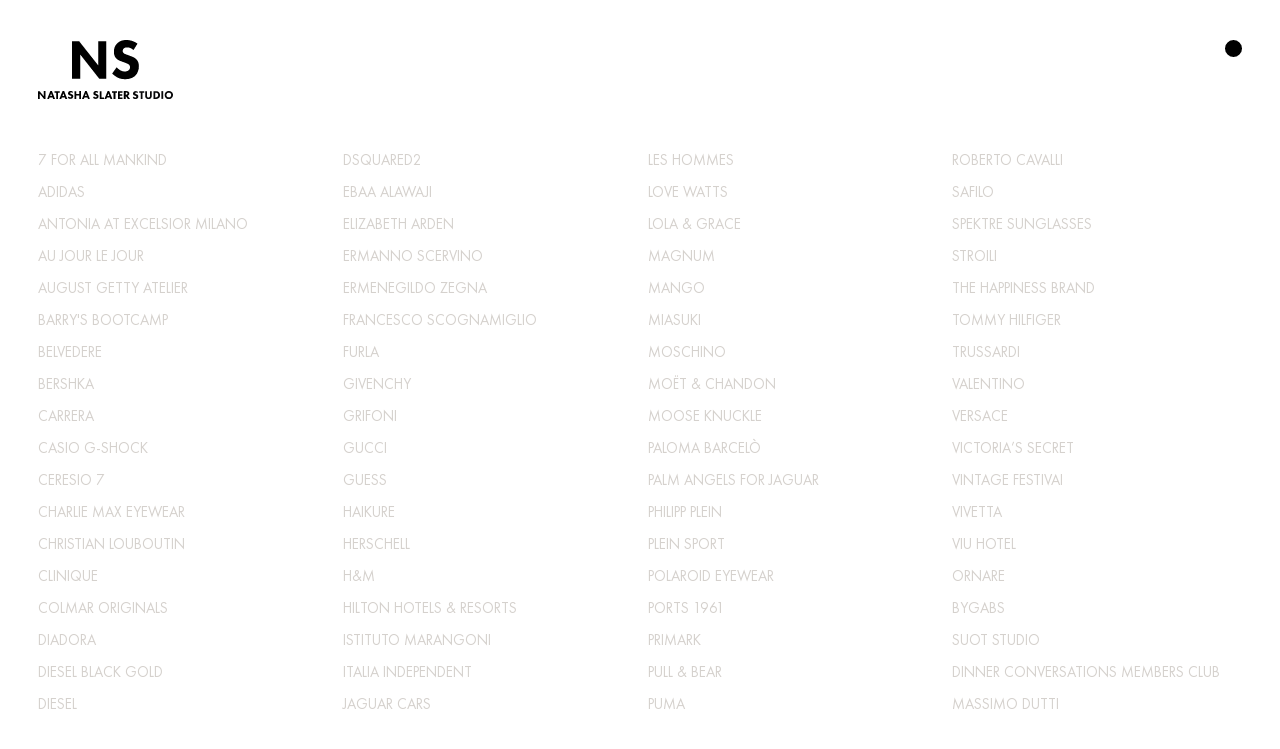

--- FILE ---
content_type: text/html; charset=UTF-8
request_url: https://natashaslater.com/clients/
body_size: 7297
content:

<!DOCTYPE html>
<html lang="en-US">

<head>
    <meta charset="UTF-8" />
    <meta name="viewport" content="width=device-width" />
    <link rel="stylesheet" type="text/css" href="https://natashaslater.com/wp-content/themes/natashaslater/style.css" />
    <title>CLIENTS - Natasha Slater</title>
<meta name='robots' content='max-image-preview:large' />

<!-- This site is optimized with the Yoast SEO plugin v11.3 - https://yoast.com/wordpress/plugins/seo/ -->
<link rel="canonical" href="https://natashaslater.com/clients/" />
<meta property="og:locale" content="en_US" />
<meta property="og:type" content="article" />
<meta property="og:title" content="CLIENTS - Natasha Slater" />
<meta property="og:url" content="https://natashaslater.com/clients/" />
<meta property="og:site_name" content="Natasha Slater" />
<meta name="twitter:card" content="summary_large_image" />
<meta name="twitter:title" content="CLIENTS - Natasha Slater" />
<script type='application/ld+json' class='yoast-schema-graph yoast-schema-graph--main'>{"@context":"https://schema.org","@graph":[{"@type":"Organization","@id":"https://natashaslater.com/#organization","name":"","url":"https://natashaslater.com/","sameAs":[]},{"@type":"WebSite","@id":"https://natashaslater.com/#website","url":"https://natashaslater.com/","name":"Natasha Slater","publisher":{"@id":"https://natashaslater.com/#organization"},"potentialAction":{"@type":"SearchAction","target":"https://natashaslater.com/?s={search_term_string}","query-input":"required name=search_term_string"}},{"@type":"WebPage","@id":"https://natashaslater.com/clients/#webpage","url":"https://natashaslater.com/clients/","inLanguage":"en-US","name":"CLIENTS - Natasha Slater","isPartOf":{"@id":"https://natashaslater.com/#website"},"datePublished":"2019-01-10T20:55:22+00:00","dateModified":"2024-10-03T10:29:13+00:00"}]}</script>
<!-- / Yoast SEO plugin. -->

<link rel="alternate" type="application/rss+xml" title="Natasha Slater &raquo; Feed" href="https://natashaslater.com/feed/" />
<link rel="alternate" type="application/rss+xml" title="Natasha Slater &raquo; Comments Feed" href="https://natashaslater.com/comments/feed/" />
<script type="text/javascript">
/* <![CDATA[ */
window._wpemojiSettings = {"baseUrl":"https:\/\/s.w.org\/images\/core\/emoji\/15.0.3\/72x72\/","ext":".png","svgUrl":"https:\/\/s.w.org\/images\/core\/emoji\/15.0.3\/svg\/","svgExt":".svg","source":{"concatemoji":"https:\/\/natashaslater.com\/wp-includes\/js\/wp-emoji-release.min.js?ver=6.6.4"}};
/*! This file is auto-generated */
!function(i,n){var o,s,e;function c(e){try{var t={supportTests:e,timestamp:(new Date).valueOf()};sessionStorage.setItem(o,JSON.stringify(t))}catch(e){}}function p(e,t,n){e.clearRect(0,0,e.canvas.width,e.canvas.height),e.fillText(t,0,0);var t=new Uint32Array(e.getImageData(0,0,e.canvas.width,e.canvas.height).data),r=(e.clearRect(0,0,e.canvas.width,e.canvas.height),e.fillText(n,0,0),new Uint32Array(e.getImageData(0,0,e.canvas.width,e.canvas.height).data));return t.every(function(e,t){return e===r[t]})}function u(e,t,n){switch(t){case"flag":return n(e,"\ud83c\udff3\ufe0f\u200d\u26a7\ufe0f","\ud83c\udff3\ufe0f\u200b\u26a7\ufe0f")?!1:!n(e,"\ud83c\uddfa\ud83c\uddf3","\ud83c\uddfa\u200b\ud83c\uddf3")&&!n(e,"\ud83c\udff4\udb40\udc67\udb40\udc62\udb40\udc65\udb40\udc6e\udb40\udc67\udb40\udc7f","\ud83c\udff4\u200b\udb40\udc67\u200b\udb40\udc62\u200b\udb40\udc65\u200b\udb40\udc6e\u200b\udb40\udc67\u200b\udb40\udc7f");case"emoji":return!n(e,"\ud83d\udc26\u200d\u2b1b","\ud83d\udc26\u200b\u2b1b")}return!1}function f(e,t,n){var r="undefined"!=typeof WorkerGlobalScope&&self instanceof WorkerGlobalScope?new OffscreenCanvas(300,150):i.createElement("canvas"),a=r.getContext("2d",{willReadFrequently:!0}),o=(a.textBaseline="top",a.font="600 32px Arial",{});return e.forEach(function(e){o[e]=t(a,e,n)}),o}function t(e){var t=i.createElement("script");t.src=e,t.defer=!0,i.head.appendChild(t)}"undefined"!=typeof Promise&&(o="wpEmojiSettingsSupports",s=["flag","emoji"],n.supports={everything:!0,everythingExceptFlag:!0},e=new Promise(function(e){i.addEventListener("DOMContentLoaded",e,{once:!0})}),new Promise(function(t){var n=function(){try{var e=JSON.parse(sessionStorage.getItem(o));if("object"==typeof e&&"number"==typeof e.timestamp&&(new Date).valueOf()<e.timestamp+604800&&"object"==typeof e.supportTests)return e.supportTests}catch(e){}return null}();if(!n){if("undefined"!=typeof Worker&&"undefined"!=typeof OffscreenCanvas&&"undefined"!=typeof URL&&URL.createObjectURL&&"undefined"!=typeof Blob)try{var e="postMessage("+f.toString()+"("+[JSON.stringify(s),u.toString(),p.toString()].join(",")+"));",r=new Blob([e],{type:"text/javascript"}),a=new Worker(URL.createObjectURL(r),{name:"wpTestEmojiSupports"});return void(a.onmessage=function(e){c(n=e.data),a.terminate(),t(n)})}catch(e){}c(n=f(s,u,p))}t(n)}).then(function(e){for(var t in e)n.supports[t]=e[t],n.supports.everything=n.supports.everything&&n.supports[t],"flag"!==t&&(n.supports.everythingExceptFlag=n.supports.everythingExceptFlag&&n.supports[t]);n.supports.everythingExceptFlag=n.supports.everythingExceptFlag&&!n.supports.flag,n.DOMReady=!1,n.readyCallback=function(){n.DOMReady=!0}}).then(function(){return e}).then(function(){var e;n.supports.everything||(n.readyCallback(),(e=n.source||{}).concatemoji?t(e.concatemoji):e.wpemoji&&e.twemoji&&(t(e.twemoji),t(e.wpemoji)))}))}((window,document),window._wpemojiSettings);
/* ]]> */
</script>
<style id='wp-emoji-styles-inline-css' type='text/css'>

	img.wp-smiley, img.emoji {
		display: inline !important;
		border: none !important;
		box-shadow: none !important;
		height: 1em !important;
		width: 1em !important;
		margin: 0 0.07em !important;
		vertical-align: -0.1em !important;
		background: none !important;
		padding: 0 !important;
	}
</style>
<link rel='stylesheet' id='wp-block-library-css' href='https://natashaslater.com/wp-includes/css/dist/block-library/style.min.css?ver=6.6.4' type='text/css' media='all' />
<style id='classic-theme-styles-inline-css' type='text/css'>
/*! This file is auto-generated */
.wp-block-button__link{color:#fff;background-color:#32373c;border-radius:9999px;box-shadow:none;text-decoration:none;padding:calc(.667em + 2px) calc(1.333em + 2px);font-size:1.125em}.wp-block-file__button{background:#32373c;color:#fff;text-decoration:none}
</style>
<style id='global-styles-inline-css' type='text/css'>
:root{--wp--preset--aspect-ratio--square: 1;--wp--preset--aspect-ratio--4-3: 4/3;--wp--preset--aspect-ratio--3-4: 3/4;--wp--preset--aspect-ratio--3-2: 3/2;--wp--preset--aspect-ratio--2-3: 2/3;--wp--preset--aspect-ratio--16-9: 16/9;--wp--preset--aspect-ratio--9-16: 9/16;--wp--preset--color--black: #000000;--wp--preset--color--cyan-bluish-gray: #abb8c3;--wp--preset--color--white: #ffffff;--wp--preset--color--pale-pink: #f78da7;--wp--preset--color--vivid-red: #cf2e2e;--wp--preset--color--luminous-vivid-orange: #ff6900;--wp--preset--color--luminous-vivid-amber: #fcb900;--wp--preset--color--light-green-cyan: #7bdcb5;--wp--preset--color--vivid-green-cyan: #00d084;--wp--preset--color--pale-cyan-blue: #8ed1fc;--wp--preset--color--vivid-cyan-blue: #0693e3;--wp--preset--color--vivid-purple: #9b51e0;--wp--preset--gradient--vivid-cyan-blue-to-vivid-purple: linear-gradient(135deg,rgba(6,147,227,1) 0%,rgb(155,81,224) 100%);--wp--preset--gradient--light-green-cyan-to-vivid-green-cyan: linear-gradient(135deg,rgb(122,220,180) 0%,rgb(0,208,130) 100%);--wp--preset--gradient--luminous-vivid-amber-to-luminous-vivid-orange: linear-gradient(135deg,rgba(252,185,0,1) 0%,rgba(255,105,0,1) 100%);--wp--preset--gradient--luminous-vivid-orange-to-vivid-red: linear-gradient(135deg,rgba(255,105,0,1) 0%,rgb(207,46,46) 100%);--wp--preset--gradient--very-light-gray-to-cyan-bluish-gray: linear-gradient(135deg,rgb(238,238,238) 0%,rgb(169,184,195) 100%);--wp--preset--gradient--cool-to-warm-spectrum: linear-gradient(135deg,rgb(74,234,220) 0%,rgb(151,120,209) 20%,rgb(207,42,186) 40%,rgb(238,44,130) 60%,rgb(251,105,98) 80%,rgb(254,248,76) 100%);--wp--preset--gradient--blush-light-purple: linear-gradient(135deg,rgb(255,206,236) 0%,rgb(152,150,240) 100%);--wp--preset--gradient--blush-bordeaux: linear-gradient(135deg,rgb(254,205,165) 0%,rgb(254,45,45) 50%,rgb(107,0,62) 100%);--wp--preset--gradient--luminous-dusk: linear-gradient(135deg,rgb(255,203,112) 0%,rgb(199,81,192) 50%,rgb(65,88,208) 100%);--wp--preset--gradient--pale-ocean: linear-gradient(135deg,rgb(255,245,203) 0%,rgb(182,227,212) 50%,rgb(51,167,181) 100%);--wp--preset--gradient--electric-grass: linear-gradient(135deg,rgb(202,248,128) 0%,rgb(113,206,126) 100%);--wp--preset--gradient--midnight: linear-gradient(135deg,rgb(2,3,129) 0%,rgb(40,116,252) 100%);--wp--preset--font-size--small: 13px;--wp--preset--font-size--medium: 20px;--wp--preset--font-size--large: 36px;--wp--preset--font-size--x-large: 42px;--wp--preset--spacing--20: 0.44rem;--wp--preset--spacing--30: 0.67rem;--wp--preset--spacing--40: 1rem;--wp--preset--spacing--50: 1.5rem;--wp--preset--spacing--60: 2.25rem;--wp--preset--spacing--70: 3.38rem;--wp--preset--spacing--80: 5.06rem;--wp--preset--shadow--natural: 6px 6px 9px rgba(0, 0, 0, 0.2);--wp--preset--shadow--deep: 12px 12px 50px rgba(0, 0, 0, 0.4);--wp--preset--shadow--sharp: 6px 6px 0px rgba(0, 0, 0, 0.2);--wp--preset--shadow--outlined: 6px 6px 0px -3px rgba(255, 255, 255, 1), 6px 6px rgba(0, 0, 0, 1);--wp--preset--shadow--crisp: 6px 6px 0px rgba(0, 0, 0, 1);}:where(.is-layout-flex){gap: 0.5em;}:where(.is-layout-grid){gap: 0.5em;}body .is-layout-flex{display: flex;}.is-layout-flex{flex-wrap: wrap;align-items: center;}.is-layout-flex > :is(*, div){margin: 0;}body .is-layout-grid{display: grid;}.is-layout-grid > :is(*, div){margin: 0;}:where(.wp-block-columns.is-layout-flex){gap: 2em;}:where(.wp-block-columns.is-layout-grid){gap: 2em;}:where(.wp-block-post-template.is-layout-flex){gap: 1.25em;}:where(.wp-block-post-template.is-layout-grid){gap: 1.25em;}.has-black-color{color: var(--wp--preset--color--black) !important;}.has-cyan-bluish-gray-color{color: var(--wp--preset--color--cyan-bluish-gray) !important;}.has-white-color{color: var(--wp--preset--color--white) !important;}.has-pale-pink-color{color: var(--wp--preset--color--pale-pink) !important;}.has-vivid-red-color{color: var(--wp--preset--color--vivid-red) !important;}.has-luminous-vivid-orange-color{color: var(--wp--preset--color--luminous-vivid-orange) !important;}.has-luminous-vivid-amber-color{color: var(--wp--preset--color--luminous-vivid-amber) !important;}.has-light-green-cyan-color{color: var(--wp--preset--color--light-green-cyan) !important;}.has-vivid-green-cyan-color{color: var(--wp--preset--color--vivid-green-cyan) !important;}.has-pale-cyan-blue-color{color: var(--wp--preset--color--pale-cyan-blue) !important;}.has-vivid-cyan-blue-color{color: var(--wp--preset--color--vivid-cyan-blue) !important;}.has-vivid-purple-color{color: var(--wp--preset--color--vivid-purple) !important;}.has-black-background-color{background-color: var(--wp--preset--color--black) !important;}.has-cyan-bluish-gray-background-color{background-color: var(--wp--preset--color--cyan-bluish-gray) !important;}.has-white-background-color{background-color: var(--wp--preset--color--white) !important;}.has-pale-pink-background-color{background-color: var(--wp--preset--color--pale-pink) !important;}.has-vivid-red-background-color{background-color: var(--wp--preset--color--vivid-red) !important;}.has-luminous-vivid-orange-background-color{background-color: var(--wp--preset--color--luminous-vivid-orange) !important;}.has-luminous-vivid-amber-background-color{background-color: var(--wp--preset--color--luminous-vivid-amber) !important;}.has-light-green-cyan-background-color{background-color: var(--wp--preset--color--light-green-cyan) !important;}.has-vivid-green-cyan-background-color{background-color: var(--wp--preset--color--vivid-green-cyan) !important;}.has-pale-cyan-blue-background-color{background-color: var(--wp--preset--color--pale-cyan-blue) !important;}.has-vivid-cyan-blue-background-color{background-color: var(--wp--preset--color--vivid-cyan-blue) !important;}.has-vivid-purple-background-color{background-color: var(--wp--preset--color--vivid-purple) !important;}.has-black-border-color{border-color: var(--wp--preset--color--black) !important;}.has-cyan-bluish-gray-border-color{border-color: var(--wp--preset--color--cyan-bluish-gray) !important;}.has-white-border-color{border-color: var(--wp--preset--color--white) !important;}.has-pale-pink-border-color{border-color: var(--wp--preset--color--pale-pink) !important;}.has-vivid-red-border-color{border-color: var(--wp--preset--color--vivid-red) !important;}.has-luminous-vivid-orange-border-color{border-color: var(--wp--preset--color--luminous-vivid-orange) !important;}.has-luminous-vivid-amber-border-color{border-color: var(--wp--preset--color--luminous-vivid-amber) !important;}.has-light-green-cyan-border-color{border-color: var(--wp--preset--color--light-green-cyan) !important;}.has-vivid-green-cyan-border-color{border-color: var(--wp--preset--color--vivid-green-cyan) !important;}.has-pale-cyan-blue-border-color{border-color: var(--wp--preset--color--pale-cyan-blue) !important;}.has-vivid-cyan-blue-border-color{border-color: var(--wp--preset--color--vivid-cyan-blue) !important;}.has-vivid-purple-border-color{border-color: var(--wp--preset--color--vivid-purple) !important;}.has-vivid-cyan-blue-to-vivid-purple-gradient-background{background: var(--wp--preset--gradient--vivid-cyan-blue-to-vivid-purple) !important;}.has-light-green-cyan-to-vivid-green-cyan-gradient-background{background: var(--wp--preset--gradient--light-green-cyan-to-vivid-green-cyan) !important;}.has-luminous-vivid-amber-to-luminous-vivid-orange-gradient-background{background: var(--wp--preset--gradient--luminous-vivid-amber-to-luminous-vivid-orange) !important;}.has-luminous-vivid-orange-to-vivid-red-gradient-background{background: var(--wp--preset--gradient--luminous-vivid-orange-to-vivid-red) !important;}.has-very-light-gray-to-cyan-bluish-gray-gradient-background{background: var(--wp--preset--gradient--very-light-gray-to-cyan-bluish-gray) !important;}.has-cool-to-warm-spectrum-gradient-background{background: var(--wp--preset--gradient--cool-to-warm-spectrum) !important;}.has-blush-light-purple-gradient-background{background: var(--wp--preset--gradient--blush-light-purple) !important;}.has-blush-bordeaux-gradient-background{background: var(--wp--preset--gradient--blush-bordeaux) !important;}.has-luminous-dusk-gradient-background{background: var(--wp--preset--gradient--luminous-dusk) !important;}.has-pale-ocean-gradient-background{background: var(--wp--preset--gradient--pale-ocean) !important;}.has-electric-grass-gradient-background{background: var(--wp--preset--gradient--electric-grass) !important;}.has-midnight-gradient-background{background: var(--wp--preset--gradient--midnight) !important;}.has-small-font-size{font-size: var(--wp--preset--font-size--small) !important;}.has-medium-font-size{font-size: var(--wp--preset--font-size--medium) !important;}.has-large-font-size{font-size: var(--wp--preset--font-size--large) !important;}.has-x-large-font-size{font-size: var(--wp--preset--font-size--x-large) !important;}
:where(.wp-block-post-template.is-layout-flex){gap: 1.25em;}:where(.wp-block-post-template.is-layout-grid){gap: 1.25em;}
:where(.wp-block-columns.is-layout-flex){gap: 2em;}:where(.wp-block-columns.is-layout-grid){gap: 2em;}
:root :where(.wp-block-pullquote){font-size: 1.5em;line-height: 1.6;}
</style>
<link rel='stylesheet' id='slick-css' href='https://natashaslater.com/wp-content/themes/natashaslater/css/slick.css?ver=6.6.4' type='text/css' media='all' />
<link rel='stylesheet' id='photoswipe-css' href='https://natashaslater.com/wp-content/themes/natashaslater/css/libs/photoswipe/photoswipe.css?ver=6.6.4' type='text/css' media='all' />
<link rel='stylesheet' id='main-css' href='https://natashaslater.com/wp-content/themes/natashaslater/css/main.css?ver=6.6.4' type='text/css' media='all' />
<script type="text/javascript" src="https://natashaslater.com/wp-includes/js/jquery/jquery.min.js?ver=3.7.1" id="jquery-core-js"></script>
<script type="text/javascript" src="https://natashaslater.com/wp-includes/js/jquery/jquery-migrate.min.js?ver=3.4.1" id="jquery-migrate-js"></script>
<script type="text/javascript" src="https://natashaslater.com/wp-content/themes/natashaslater/js/libs/barba.min.js?ver=6.6.4" id="barba-js"></script>
<link rel="https://api.w.org/" href="https://natashaslater.com/wp-json/" /><link rel="alternate" title="JSON" type="application/json" href="https://natashaslater.com/wp-json/wp/v2/pages/18" /><link rel="EditURI" type="application/rsd+xml" title="RSD" href="https://natashaslater.com/xmlrpc.php?rsd" />
<meta name="generator" content="WordPress 6.6.4" />
<link rel='shortlink' href='https://natashaslater.com/?p=18' />
<link rel="alternate" title="oEmbed (JSON)" type="application/json+oembed" href="https://natashaslater.com/wp-json/oembed/1.0/embed?url=https%3A%2F%2Fnatashaslater.com%2Fclients%2F" />
<link rel="alternate" title="oEmbed (XML)" type="text/xml+oembed" href="https://natashaslater.com/wp-json/oembed/1.0/embed?url=https%3A%2F%2Fnatashaslater.com%2Fclients%2F&#038;format=xml" />
<style type="text/css">.recentcomments a{display:inline !important;padding:0 !important;margin:0 !important;}</style><link rel="icon" href="https://natashaslater.com/wp-content/uploads/2019/01/ns_favicon.png" sizes="32x32" />
<link rel="icon" href="https://natashaslater.com/wp-content/uploads/2019/01/ns_favicon.png" sizes="192x192" />
<link rel="apple-touch-icon" href="https://natashaslater.com/wp-content/uploads/2019/01/ns_favicon.png" />
<meta name="msapplication-TileImage" content="https://natashaslater.com/wp-content/uploads/2019/01/ns_favicon.png" />
		<style type="text/css" id="wp-custom-css">
			body{
	background:white;
}

.footer a{
	position:relative;
}
.footer a:before{
	content: '';
	position: absolute;
	bottom:0;
	height:1px;
	width :0%;
	background : black;
	transition: 0.4s;
}
.footer a:hover:before{
	width: 100%;
}



.menu-item svg {
    position: absolute;
    width: 76px;
    left: 50%; 
		margin-left:-38px;
    top: 50%;
    transform: translatey(-50%);
    z-index: 1;
}

.events-pagination{
	text-align:center;
	margin:50px 0;
	font-size:17px;
	    font-family: "FuturaPT-Book",sans-serif;
}
.page-numbers{
	position:relative;
	margin: 0 4px;
}
.page-numbers:before{
	content:'';
	background:black;
	position:absolute;
	bottom:0;
	left:0;
	width:0;
	transition: 0.3s;
	height:1px;
}
.page-numbers:hover:before{
	width:100%;
}
.page-numbers.current:before{
	width:100%;
}

.event-go-back{
	position: absolute;
	bottom: 100%;
	left: 3%;
	text-transform: uppercase;
	line-height: 21px;
	margin-bottom: 10px;
	cursor: pointer;
}
@media (max-width: 767px){
	.event-go-back{
		left: 6%;
	}	
	.mission-section{
		margin-top: 50px;
	}
	
	
}

.unselectable {
    -webkit-touch-callout: none;
    -webkit-user-select: none;
    -khtml-user-select: none;
    -moz-user-select: none;
    -ms-user-select: none;
    user-select: none;
}

.menu-item a{
	text-transform: uppercase;
}		</style>
			<!-- Global site tag (gtag.js) - Google Analytics -->
	<script async src="https://www.googletagmanager.com/gtag/js?id=UA-51105519-18"></script>
	<script>
	  window.dataLayer = window.dataLayer || [];
	  function gtag(){dataLayer.push(arguments);}
	  gtag('js', new Date());

	  gtag('config', 'UA-51105519-18');
	</script>

</head>

<body data-rsssl=1 class="page-template page-template-clients page-template-clients-php page page-id-18 loading">
    <header id="header" role="banner" class="header menu-closed">
        <div class="logo-container">
            <a class="logo-link" href="https://natashaslater.com">
                <img class="logo-img" src="/wp-content/themes/natashaslater/media/images/logo.svg" alt="logo">
            </a>
        </div>
        <span id="nav-toggle" class="menu-btn">
            <span></span>
        </span>
        <div class="nav-block">
			<div class="main-nav"><ul id="main-nav" class="menu"><li id="menu-item-38" class="menu-item menu-item-type-post_type menu-item-object-page menu-item-38"><a href="https://natashaslater.com/about/">ABOUT</a><span class="menu-splitter">/</span></li>
<li id="menu-item-34" class="menu-item menu-item-type-post_type menu-item-object-page menu-item-34"><a href="https://natashaslater.com/services/">SERVICES</a><span class="menu-splitter">/</span></li>
<li id="menu-item-51" class="menu-item menu-item-type-custom menu-item-object-custom menu-item-51"><a href="/events">Events</a><span class="menu-splitter">/</span></li>
<li id="menu-item-37" class="menu-item menu-item-type-post_type menu-item-object-page current-menu-item page_item page-item-18 current_page_item menu-item-37"><a href="https://natashaslater.com/clients/" aria-current="page">CLIENTS</a><span class="menu-splitter">/</span></li>
<li id="menu-item-36" class="menu-item menu-item-type-post_type menu-item-object-page menu-item-36"><a href="https://natashaslater.com/contacts/">CONTACT</a><span class="menu-splitter">/</span></li>
</ul></div>			<img class="nav-image" src="https://natashaslater.com/wp-content/uploads/2019/06/DSC_0922-1.jpg" alt="Natasha Slater Menu Image">
		</div>
    </header>
	<div id="transition-screen" class="active"></div><div id="app-wrapper" role="main">
    	
		
			
    <div id="app-container" class="app-container" data-namespace="clients">
  					
	   <div class="clients-list-section">
        <ul class="clients-list">
							
                       <li class="animate-onload" style="display:block;transition-delay:300ms;"> 
						   <span>7 for all mankind</span> 
						</li>
					
									
                       <li class="animate-onload" style="display:block;transition-delay:320ms;"> 
						   <span>Adidas</span> 
						</li>
					
									
                       <li class="animate-onload" style="display:block;transition-delay:340ms;"> 
						   <span>Antonia at Excelsior Milano</span> 
						</li>
					
									
                       <li class="animate-onload" style="display:block;transition-delay:360ms;"> 
						   <span>Au Jour le Jour</span> 
						</li>
					
									
                       <li class="animate-onload" style="display:block;transition-delay:380ms;"> 
						   <span>August Getty Atelier</span> 
						</li>
					
									
                       <li class="animate-onload" style="display:block;transition-delay:400ms;"> 
						   <span>Barry's bootcamp</span> 
						</li>
					
									
                       <li class="animate-onload" style="display:block;transition-delay:420ms;"> 
						   <span>Belvedere</span> 
						</li>
					
									
                       <li class="animate-onload" style="display:block;transition-delay:440ms;"> 
						   <span>Bershka</span> 
						</li>
					
									
                       <li class="animate-onload" style="display:block;transition-delay:460ms;"> 
						   <span>Carrera</span> 
						</li>
					
									
                       <li class="animate-onload" style="display:block;transition-delay:480ms;"> 
						   <span>Casio G-Shock</span> 
						</li>
					
									
                       <li class="animate-onload" style="display:block;transition-delay:500ms;"> 
						   <span>Ceresio 7</span> 
						</li>
					
									
                       <li class="animate-onload" style="display:block;transition-delay:520ms;"> 
						   <span>Charlie Max Eyewear</span> 
						</li>
					
									
                       <li class="animate-onload" style="display:block;transition-delay:540ms;"> 
						   <span>Christian Louboutin</span> 
						</li>
					
									
                       <li class="animate-onload" style="display:block;transition-delay:560ms;"> 
						   <span>Clinique</span> 
						</li>
					
									
                       <li class="animate-onload" style="display:block;transition-delay:580ms;"> 
						   <span>Colmar Originals</span> 
						</li>
					
									
                       <li class="animate-onload" style="display:block;transition-delay:600ms;"> 
						   <span>Diadora</span> 
						</li>
					
									
                       <li class="animate-onload" style="display:block;transition-delay:620ms;"> 
						   <span>Diesel black gold</span> 
						</li>
					
									
                       <li class="animate-onload" style="display:block;transition-delay:640ms;"> 
						   <span>Diesel</span> 
						</li>
					
									
                       <li class="animate-onload" style="display:block;transition-delay:660ms;"> 
						   <span>Dirk Bikkembergs</span> 
						</li>
					
									
                       <li class="animate-onload" style="display:block;transition-delay:680ms;"> 
						   <span>Dodo</span> 
						</li>
					
									
                       <li class="animate-onload" style="display:block;transition-delay:700ms;"> 
						   <span>Dolce & Gabanna</span> 
						</li>
					
									
                       <li class="animate-onload" style="display:block;transition-delay:720ms;"> 
						   <span>Dsquared2</span> 
						</li>
					
									
                       <li class="animate-onload" style="display:block;transition-delay:740ms;"> 
						   <span>Ebaa Alawaji</span> 
						</li>
					
									
                       <li class="animate-onload" style="display:block;transition-delay:760ms;"> 
						   <span>Elizabeth Arden</span> 
						</li>
					
									
                       <li class="animate-onload" style="display:block;transition-delay:780ms;"> 
						   <span>Ermanno Scervino</span> 
						</li>
					
									
                       <li class="animate-onload" style="display:block;transition-delay:800ms;"> 
						   <span>Ermenegildo Zegna</span> 
						</li>
					
									
                       <li class="animate-onload" style="display:block;transition-delay:820ms;"> 
						   <span>Francesco Scognamiglio</span> 
						</li>
					
									
                       <li class="animate-onload" style="display:block;transition-delay:840ms;"> 
						   <span>Furla</span> 
						</li>
					
									
                       <li class="animate-onload" style="display:block;transition-delay:860ms;"> 
						   <span>Givenchy</span> 
						</li>
					
									
                       <li class="animate-onload" style="display:block;transition-delay:880ms;"> 
						   <span>Grifoni</span> 
						</li>
					
									
                       <li class="animate-onload" style="display:block;transition-delay:900ms;"> 
						   <span>Gucci</span> 
						</li>
					
									
                       <li class="animate-onload" style="display:block;transition-delay:920ms;"> 
						   <span>Guess</span> 
						</li>
					
									
                       <li class="animate-onload" style="display:block;transition-delay:940ms;"> 
						   <span>Haikure</span> 
						</li>
					
									
                       <li class="animate-onload" style="display:block;transition-delay:960ms;"> 
						   <span>Herschell</span> 
						</li>
					
									
                       <li class="animate-onload" style="display:block;transition-delay:980ms;"> 
						   <span>H&M</span> 
						</li>
					
									
                       <li class="animate-onload" style="display:block;transition-delay:1000ms;"> 
						   <span>Hilton Hotels & Resorts</span> 
						</li>
					
									
                       <li class="animate-onload" style="display:block;transition-delay:1020ms;"> 
						   <span>Istituto Marangoni</span> 
						</li>
					
									
                       <li class="animate-onload" style="display:block;transition-delay:1040ms;"> 
						   <span>Italia Independent</span> 
						</li>
					
									
                       <li class="animate-onload" style="display:block;transition-delay:1060ms;"> 
						   <span>Jaguar Cars</span> 
						</li>
					
									
                       <li class="animate-onload" style="display:block;transition-delay:1080ms;"> 
						   <span>Just Cavalli</span> 
						</li>
					
									
                       <li class="animate-onload" style="display:block;transition-delay:1100ms;"> 
						   <span>Les Benjamins</span> 
						</li>
					
									
                       <li class="animate-onload" style="display:block;transition-delay:1120ms;"> 
						   <span>Les Éclaires</span> 
						</li>
					
									
                       <li class="animate-onload" style="display:block;transition-delay:1140ms;"> 
						   <span>Les hommes</span> 
						</li>
					
									
                       <li class="animate-onload" style="display:block;transition-delay:1160ms;"> 
						   <span>Love Watts</span> 
						</li>
					
									
                       <li class="animate-onload" style="display:block;transition-delay:1180ms;"> 
						   <span>Lola & Grace</span> 
						</li>
					
									
                       <li class="animate-onload" style="display:block;transition-delay:1200ms;"> 
						   <span>Magnum</span> 
						</li>
					
									
                       <li class="animate-onload" style="display:block;transition-delay:1220ms;"> 
						   <span>Mango</span> 
						</li>
					
									
                       <li class="animate-onload" style="display:block;transition-delay:1240ms;"> 
						   <span>Miasuki</span> 
						</li>
					
									
                       <li class="animate-onload" style="display:block;transition-delay:1260ms;"> 
						   <span>Moschino</span> 
						</li>
					
									
                       <li class="animate-onload" style="display:block;transition-delay:1280ms;"> 
						   <span>Moët & Chandon</span> 
						</li>
					
									
                       <li class="animate-onload" style="display:block;transition-delay:1300ms;"> 
						   <span>Moose Knuckle</span> 
						</li>
					
									
                       <li class="animate-onload" style="display:block;transition-delay:1320ms;"> 
						   <span>Paloma Barcelò</span> 
						</li>
					
									
                       <li class="animate-onload" style="display:block;transition-delay:1340ms;"> 
						   <span>Palm Angels for Jaguar</span> 
						</li>
					
									
                       <li class="animate-onload" style="display:block;transition-delay:1360ms;"> 
						   <span>Philipp Plein</span> 
						</li>
					
									
                       <li class="animate-onload" style="display:block;transition-delay:1380ms;"> 
						   <span>Plein Sport</span> 
						</li>
					
									
                       <li class="animate-onload" style="display:block;transition-delay:1400ms;"> 
						   <span>Polaroid Eyewear</span> 
						</li>
					
									
                       <li class="animate-onload" style="display:block;transition-delay:1420ms;"> 
						   <span>Ports 1961</span> 
						</li>
					
									
                       <li class="animate-onload" style="display:block;transition-delay:1440ms;"> 
						   <span>Primark</span> 
						</li>
					
									
                       <li class="animate-onload" style="display:block;transition-delay:1460ms;"> 
						   <span>Pull & Bear</span> 
						</li>
					
									
                       <li class="animate-onload" style="display:block;transition-delay:1480ms;"> 
						   <span>Puma</span> 
						</li>
					
									
                       <li class="animate-onload" style="display:block;transition-delay:1500ms;"> 
						   <span>Pwp</span> 
						</li>
					
									
                       <li class="animate-onload" style="display:block;transition-delay:1520ms;"> 
						   <span>Range Rover</span> 
						</li>
					
									
                       <li class="animate-onload" style="display:block;transition-delay:1540ms;"> 
						   <span>Ray - Ban</span> 
						</li>
					
									
                       <li class="animate-onload" style="display:block;transition-delay:1560ms;"> 
						   <span>Roberto Cavalli</span> 
						</li>
					
									
                       <li class="animate-onload" style="display:block;transition-delay:1580ms;"> 
						   <span>Safilo</span> 
						</li>
					
									
                       <li class="animate-onload" style="display:block;transition-delay:1600ms;"> 
						   <span>Spektre Sunglasses</span> 
						</li>
					
									
                       <li class="animate-onload" style="display:block;transition-delay:1620ms;"> 
						   <span>Stroili</span> 
						</li>
					
									
                       <li class="animate-onload" style="display:block;transition-delay:1640ms;"> 
						   <span>The happiness brand</span> 
						</li>
					
									
                       <li class="animate-onload" style="display:block;transition-delay:1660ms;"> 
						   <span>Tommy Hilfiger</span> 
						</li>
					
									
                       <li class="animate-onload" style="display:block;transition-delay:1680ms;"> 
						   <span>Trussardi</span> 
						</li>
					
									
                       <li class="animate-onload" style="display:block;transition-delay:1700ms;"> 
						   <span>Valentino</span> 
						</li>
					
									
                       <li class="animate-onload" style="display:block;transition-delay:1720ms;"> 
						   <span>Versace</span> 
						</li>
					
									
                       <li class="animate-onload" style="display:block;transition-delay:1740ms;"> 
						   <span>Victoria’s Secret</span> 
						</li>
					
									
                       <li class="animate-onload" style="display:block;transition-delay:1760ms;"> 
						   <span>Vintage FestivaI</span> 
						</li>
					
									
                       <li class="animate-onload" style="display:block;transition-delay:1780ms;"> 
						   <span>Vivetta</span> 
						</li>
					
									
                       <li class="animate-onload" style="display:block;transition-delay:1800ms;"> 
						   <span>Viu Hotel</span> 
						</li>
					
									
                       <li class="animate-onload" style="display:block;transition-delay:1820ms;"> 
						   <span>Ornare</span> 
						</li>
					
									
                       <li class="animate-onload" style="display:block;transition-delay:1840ms;"> 
						   <span>ByGabs</span> 
						</li>
					
									
                       <li class="animate-onload" style="display:block;transition-delay:1860ms;"> 
						   <span>Suot Studio</span> 
						</li>
					
									
                       <li class="animate-onload" style="display:block;transition-delay:1880ms;"> 
						   <span>Dinner Conversations Members Club</span> 
						</li>
					
									
                       <li class="animate-onload" style="display:block;transition-delay:1900ms;"> 
						   <span>Massimo Dutti </span> 
						</li>
					
									
                       <li class="animate-onload" style="display:block;transition-delay:1920ms;"> 
						   <span>C.P. Company </span> 
						</li>
					
									
                       <li class="animate-onload" style="display:block;transition-delay:1940ms;"> 
						   <span></span> 
						</li>
					
					        </ul>
    </div>

		    </div>
    
    </div>
</div>

	<footer id="footer" class="footer">
        <div class="copyright-container">
            <p>&copy; Natasha Slater 2018</p>
        </div>
        <div class="social-container">
            <ul class="social-list">
                <li class="social-item">
                    <a target="_blank" class="social-link" href="https://open.spotify.com/user/punkswearprada">
                        <span class="social-text mobile-hide">Spotify</span>
                        <img class="social-img desktop-hide" src="/wp-content/themes/natashaslater/media/images/spotify-logo.svg" alt="Spotify">
                    </a>
                </li>
                <li class="social-item">
                    <a target="_blank" class="social-link" href="https://www.facebook.com/Natasha-Slater-159019014232349/?fref=ts">
                        <span class="social-text mobile-hide">Facebook</span>
                        <img class="social-img desktop-hide" src="/wp-content/themes/natashaslater/media/images/facebook-logo.svg" alt="Facebook">
                    </a>
                </li>
                <li class="social-item">
                    <a target="_blank" class="social-link" href="https://www.instagram.com/natashaslaterstudio/">
                        <span class="social-text mobile-hide">Instagram</span>
                        <img class="social-img desktop-hide" src="/wp-content/themes/natashaslater/media/images/instagram-logo.svg" alt="Instagram">
                    </a>
                </li>
                <li class="social-item">
                    <a target="_blank" class="social-link" href="https://www.linkedin.com/company/natashaslaterstudio/">
                        <span class="social-text mobile-hide">Linkedin</span>
                        <img class="social-img desktop-hide" src="/wp-content/themes/natashaslater/media/images/linkedin-logo.svg" alt="Linkedin">
                    </a>
                </li>
            </ul>
        </div>
<!--         <div class="author-container">
            <ul class="footer-nav">
                <li class="footer-nav-item">
                    <a class="footer-nav-link" href="/policy">Policy</a>
                </li>
                <li class="footer-nav-item">
                    <a class="footer-nav-link" href="/terms">Terms</a>
                </li>
            </ul>
</div> -->
    </footer>

	<script type="text/javascript" src="https://natashaslater.com/wp-content/themes/natashaslater/js/libs/slick.min.js?ver=6.6.4" id="slick-js"></script>
<script type="text/javascript" src="https://natashaslater.com/wp-content/themes/natashaslater/js/libs/photoswipe.min.js?ver=6.6.4" id="photoswipe-js"></script>
<script type="text/javascript" src="https://natashaslater.com/wp-content/themes/natashaslater/js/libs/photoswipe-ui-default.min.js?ver=6.6.4" id="photoswipe-ui-js"></script>
<script type="text/javascript" src="https://natashaslater.com/wp-content/themes/natashaslater/js/libs/jquery.waypoints.min.js?ver=6.6.4" id="waypoints-js"></script>
<script type="text/javascript" src="https://natashaslater.com/wp-content/themes/natashaslater/js/libs/jquery.mobile-events.min.js?ver=6.6.4" id="mobile-events-js"></script>
<script type="text/javascript" src="https://natashaslater.com/wp-content/themes/natashaslater/js/app-init.js?ver=6.6.4" id="app_init-js"></script>
<script type="text/javascript" src="https://natashaslater.com/wp-content/themes/natashaslater/js/render.js?ver=6.6.4" id="render-js"></script>
</body>
</html>

--- FILE ---
content_type: text/css
request_url: https://natashaslater.com/wp-content/themes/natashaslater/style.css
body_size: 6032
content:
@font-face{font-family:"FuturaPT-Book";src:url(fonts/FuturaPT-Book.ttf)}body{margin:0;padding:0;position:relative;min-height:100vh;padding-bottom:55px;padding-top:130px;-webkit-box-sizing:border-box;box-sizing:border-box;max-width:100%;overflow-x:hidden}ul{padding:0;margin:0}li{list-style:none}p,h1,h2,h3,h4,h5,h6{margin:0}a{text-decoration:none;outline:none;color:black}.desktop-hide{display:none}.bg-block-outer{position:relative;overflow:hidden}.bg-block-outer .bg-block-inner{position:absolute;top:0;left:0;width:100%;height:100%;background-size:cover;background-repeat:no-repeat;background-position:center}.header{padding:0 3%;font-family:"FuturaPT-Book",sans-serif;display:-webkit-box;display:-ms-flexbox;display:flex;-webkit-box-pack:justify;-ms-flex-pack:justify;justify-content:space-between;width:100%;margin:0 auto;position:fixed;z-index:9999;-webkit-box-sizing:border-box;box-sizing:border-box;top:40px}.header .logo-container{z-index:2}.header .logo-img{width:135px}.nav-block{position:fixed;background:white;width:100%;height:100%;left:-100%;top:0;opacity:0;-webkit-transition:opacity 0.3s linear 0s, left 0s linear 0.3s;transition:opacity 0.3s linear 0s, left 0s linear 0.3s}.nav-block #main-nav{z-index:1;position:absolute;top:50%;-webkit-transform:translateY(-50%);transform:translateY(-50%);width:100%;text-align:center}.nav-block #main-nav .menu-item{display:inline-block;font-weight:400;font-size:42px;opacity:0;-webkit-transform:translateY(50px);transform:translateY(50px);-webkit-transition:0.5s;transition:0.5s;-webkit-transition-delay:0s;transition-delay:0s}.nav-block #main-nav .menu-item:last-child .menu-splitter{display:none}.nav-block #main-nav .menu-splitter{padding:0 20px}.menu-item a{position:relative;cursor:pointer}.menu-item a:before{content:'';position:absolute;bottom:0;width:0;height:1px;background:black;-webkit-transition:0.4s;transition:0.4s;left:auto;right:0}.menu-item a:hover:before{width:100%;left:0;right:auto}.nav-image{z-index:0;position:absolute;max-width:230px;top:50%;left:50%;-webkit-transform:translateY(-50%) translateX(-50%);transform:translateY(-50%) translateX(-50%)}.nav-active .nav-block{left:0;opacity:1;-webkit-transition:opacity 0.3s linear 0s, left 0s linear 0s;transition:opacity 0.3s linear 0s, left 0s linear 0s}.nav-active #main-nav .menu-item{opacity:1;-webkit-transform:translateY(0px);transform:translateY(0px)}.nav-active #main-nav .menu-item:nth-of-type(1){-webkit-transition-delay:.3s;transition-delay:.3s}.nav-active #main-nav .menu-item:nth-of-type(2){-webkit-transition-delay:.35s;transition-delay:.35s}.nav-active #main-nav .menu-item:nth-of-type(3){-webkit-transition-delay:.4s;transition-delay:.4s}.nav-active #main-nav .menu-item:nth-of-type(4){-webkit-transition-delay:.45s;transition-delay:.45s}.nav-active #main-nav .menu-item:nth-of-type(5){-webkit-transition-delay:.5s;transition-delay:.5s}.nav-active #main-nav .menu-item:nth-of-type(6){-webkit-transition-delay:.55s;transition-delay:.55s}.nav-active #main-nav .menu-item:nth-of-type(7){-webkit-transition-delay:.6s;transition-delay:.6s}.nav-active #main-nav .menu-item:nth-of-type(8){-webkit-transition-delay:.65s;transition-delay:.65s}.ak-talents .header{position:fixed;left:0}#transition-screen{position:fixed;z-index:999999999;top:0;left:-999999999%;background:white;width:100%;height:100%;opacity:0;-webkit-transition:opacity 0.3s linear 0s , left 0s linear 0.3s;transition:opacity 0.3s linear 0s , left 0s linear 0.3s}#transition-screen.active{opacity:1;left:0;-webkit-transition:opacity 0.3s linear 0s , left 0s linear 0s;transition:opacity 0.3s linear 0s , left 0s linear 0s}.cross{display:block;width:20px;height:20px;position:relative;cursor:pointer}.cross:before,.cross:after{content:'';position:absolute;top:50%;height:2px;background:#222;width:100%;-webkit-transition-duration:0.3s;transition-duration:0.3s}.cross:before{-webkit-transform:rotateZ(-45deg);transform:rotateZ(-45deg)}.cross:after{-webkit-transform:rotateZ(45deg);transform:rotateZ(45deg)}.cross:hover:before{-webkit-transform:rotateZ(45deg);transform:rotateZ(45deg)}.cross:hover:after{-webkit-transform:rotateZ(-45deg);transform:rotateZ(-45deg)}.menu-btn{position:relative;width:17px;height:17px;z-index:2;background:black;border-radius:50%;cursor:pointer}.menu-btn span,.menu-btn span:before,.menu-btn span:after{display:none;position:absolute;top:50%;margin-top:-1px;left:50%;margin-left:-11px;width:22px;height:2px;background-color:#222}.menu-btn span:before,.menu-btn span:after{content:'';display:block;-webkit-transition:0.2s;transition:0.2s}.menu-btn span:before{-webkit-transform:translateY(-9px);transform:translateY(-9px)}.menu-btn span:after{-webkit-transform:translateY(9px);transform:translateY(9px)}@media (max-width: 767px){.header{padding:15px 6%;position:fixed;width:100%;top:0;z-index:9999}.header .logo-container{max-width:100px}.header .nav-block #main-nav{z-index:1}.header .nav-block #main-nav .menu-item{text-align:center;display:block;font-weight:400;font-size:36px;padding:10px 0}.header .nav-block #main-nav .menu-item .menu-splitter{display:none}.header .nav-block #main-nav .menu-splitter{padding:0 20px}.header .logo-img{width:150px;max-width:100%}.nav-image{display:none}}.footer{display:-webkit-box;display:-ms-flexbox;display:flex;font-family:"FuturaPT-Book",sans-serif;font-size:12px;-webkit-box-pack:justify;-ms-flex-pack:justify;justify-content:space-between;width:100%;margin:0 auto;padding:20px 3%;position:absolute;bottom:0;left:0;z-index:999;-webkit-box-sizing:border-box;box-sizing:border-box;background:white}.footer .social-container{width:22%}.footer .social-list{display:-webkit-box;display:-ms-flexbox;display:flex;-webkit-box-pack:justify;-ms-flex-pack:justify;justify-content:space-between}.footer a{color:black}.footer .author-container{display:-webkit-box;display:-ms-flexbox;display:flex}.footer .author-container span{padding-left:10px}.footer-nav{display:-webkit-box;display:-ms-flexbox;display:flex}.footer-nav .footer-nav-item{padding:0 10px}@media (max-width: 991px){.footer .social-container{width:28%}}@media (max-width: 767px){.footer{position:relative;-ms-flex-wrap:wrap;flex-wrap:wrap;-webkit-box-align:center;-ms-flex-align:center;align-items:center;font-size:11px;padding:40px 0}.footer .copyright-container{width:100%;-webkit-box-ordinal-group:3;-ms-flex-order:2;order:2;text-align:center;margin-top:40px}.footer .social-container{width:100%;text-align:center}.footer .social-container .social-list{display:block}.footer .social-container li{list-style:none;display:inline-block;margin:0 20px}.footer .author-container{width:100%;text-align:center;-webkit-box-ordinal-group:4;-ms-flex-order:3;order:3;-ms-flex-wrap:wrap;flex-wrap:wrap}.footer .author-container span{padding-left:0;width:100%}.footer .social-item .social-img{width:20px}.ak-talents .footer{position:relative;bottom:0;left:0}.footer-nav{width:100%;display:block;margin:24px 0}.footer-nav .footer-nav-item{padding:0 10px;display:inline-block}}.fade-y{opacity:0;-webkit-transform:translateY(70px);transform:translateY(70px);-webkit-transition:all 1s ease-out;transition:all 1s ease-out}.fade-y.visible{opacity:1;-webkit-transform:translateY(0);transform:translateY(0)}.fade-y{opacity:0;-webkit-transform:translateY(70px);transform:translateY(70px);-webkit-transition:all 1s ease-out;transition:all 1s ease-out}.fade-y.visible{opacity:1;-webkit-transform:translateY(0);transform:translateY(0)}.fade-x{opacity:0;-webkit-transform:translateX(70px);transform:translateX(70px);-webkit-transition:all 1s ease-out;transition:all 1s ease-out}.fade-x.visible{opacity:1;-webkit-transform:translateX(0);transform:translateX(0)}.bg-block-outer{overflow:hidden}.bg-block-outer .bg-block-inner{-webkit-transform:scale(1.3);transform:scale(1.3);-webkit-transition:all 1s ease-out;transition:all 1s ease-out}.bg-block-outer.visible .bg-block-inner{-webkit-transform:scale(1);transform:scale(1)}.bg-block-outer.no-zoom{overflow:hidden}.bg-block-outer.no-zoom .bg-block-inner{-webkit-transform:scale(1);transform:scale(1);-webkit-transition:all 1s ease-out;transition:all 1s ease-out}.bg-block-outer.no-zoom.visible .bg-block-inner{-webkit-transform:scale(1);transform:scale(1)}.zoom-outer{overflow:hidden}.zoom-outer .zoom-inner{-webkit-transform:scale(1.3);transform:scale(1.3);-webkit-transition:all 1s ease-out;transition:all 1s ease-out}.zoom-outer.visible .zoom-inner{-webkit-transform:scale(1);transform:scale(1)}.d1{-webkit-transition-delay:0s;transition-delay:0s}.d1.visible{-webkit-transition-delay:0.2s;transition-delay:0.2s}.d2{-webkit-transition-delay:0s;transition-delay:0s}.d2.visible{-webkit-transition-delay:0.4s;transition-delay:0.4s}.d3{-webkit-transition-delay:0s;transition-delay:0s}.d3.visible{-webkit-transition-delay:0.6s;transition-delay:0.6s}.d4{-webkit-transition-delay:0s;transition-delay:0s}.d4.visible{-webkit-transition-delay:0.8s;transition-delay:0.8s}.menu-item{position:relative}.menu-item svg{position:absolute;width:170%;left:-35%;top:50%;-webkit-transform:translatey(-50%);transform:translatey(-50%);z-index:1}.menu-item a{z-index:2;position:relative}.menu-item .path{stroke-dasharray:281;stroke-dashoffset:280;-webkit-animation:nav-svg-out 0.6s;animation:nav-svg-out 0.6s;-webkit-animation-fill-mode:forwards;animation-fill-mode:forwards}.menu-item:hover .path{-webkit-animation:nav-svg-in 0.6s;animation:nav-svg-in 0.6s;-webkit-animation-fill-mode:forwards;animation-fill-mode:forwards}.menu-item.current-menu-item .path{-webkit-animation:nav-svg-in 0.6s;animation:nav-svg-in 0.6s;-webkit-animation-fill-mode:forwards;animation-fill-mode:forwards}@-webkit-keyframes nav-svg-in{0%{stroke-dashoffset:279}100%{stroke-dashoffset:0}}@keyframes nav-svg-in{0%{stroke-dashoffset:279}100%{stroke-dashoffset:0}}@-webkit-keyframes nav-svg-out{0%{stroke-dashoffset:560}100%{stroke-dashoffset:281}}@keyframes nav-svg-out{0%{stroke-dashoffset:560}100%{stroke-dashoffset:281}}.underline a{position:relative}.underline a:before{content:'';position:absolute;bottom:0;width:0%;height:1px;background:black;-webkit-transition:0.4s;transition:0.4s}.underline a:hover:before{width:100%}@media (max-width: 767px){.fade-x{opacity:0;-webkit-transform:translateY(70px);transform:translateY(70px);-webkit-transition:all 1s ease-out;transition:all 1s ease-out}.fade-x.visible{opacity:1;-webkit-transform:translateY(0);transform:translateY(0)}.d1.visible,.d2.visible,.d3.visible,.d4.visible{-webkit-transition-delay:0s;transition-delay:0s}.menu-item svg{display:none}}.generic-section{font-family:"FuturaPT-Book",sans-serif;max-width:86%;margin:auto;padding:50px 0;text-align:center;text-transform:uppercase;line-height:2em}.generic-section h1{font-size:30px;margin:10px 0}.generic-section p{font-size:14px;margin:10px 0}.ak-home .header{position:fixed;background:transparent}.ak-home{padding-top:0}.home-about-section{display:-webkit-box;display:-ms-flexbox;display:flex;width:94%;margin:0 auto;margin-top:4px}.home-about-section .home-about-title{font-size:18px;font-family:"FuturaPT-Book",sans-serif;font-weight:800;margin-right:12%;display:none}.home-about-section .home-about-content{font-size:14px;font-family:"FuturaPT-Book",sans-serif;width:30%;margin-top:15px;margin-left:180px}.home-about-section .home-about-content p{line-height:30px}.home-banner-section{width:100%;margin-top:50px;background-size:cover;padding-bottom:37%}.homepage-video{-o-object-fit:cover;object-fit:cover}.video-play-btn{position:absolute;width:60px;height:60px;top:50%;left:50%;margin-top:-30px;margin-left:-30px;background:white;border-radius:50%;cursor:pointer;-webkit-transition:0.2s;transition:0.2s}.video-play-btn img{position:absolute;width:20px;height:20px;top:50%;left:50%;margin-top:-10px;margin-left:-10px}.video-play-btn:hover{-webkit-transform:scale(1.1);transform:scale(1.1)}.video-active .video-play-btn{opacity:0;-webkit-transform:scale(0);transform:scale(0)}.col-2{display:-webkit-box;display:-ms-flexbox;display:flex}.home-content-section{min-height:100vh;-webkit-box-align:center;-ms-flex-align:center;align-items:center;overflow:hidden;position:relative}.home-content-section .home-text-container{width:50%;padding:50px;-webkit-box-sizing:border-box;box-sizing:border-box}.home-content-section .home-text-container .home-text-inner{max-width:270px;margin:auto}.home-content-section .home-text-container h3{text-transform:uppercase;font-size:15px;font-family:"FuturaPT-Book",sans-serif;font-weight:800;margin-bottom:20px}.home-content-section .home-text-container p,.home-content-section .home-text-container li{font-family:"FuturaPT-Book",sans-serif;font-size:25px;line-height:1.4em}.home-content-section .home-content-img{width:50%;background-size:cover;height:100vh}.home-content-center-img{position:absolute;top:50%;left:50%;-webkit-transform:translateY(-50%) translateX(-50%);transform:translateY(-50%) translateX(-50%);max-width:236px}.who-we-section .home-text-container .home-text-inner{max-width:430px}.who-we-section .home-text-container .text-divider{padding-bottom:50px;display:block}.who-we-section .home-text-container p{max-width:340px}.services-section .services-text-container{padding:0;min-height:100vh}.services-section .services-text-container .services-text-inner{padding:50px 20px;-webkit-box-sizing:border-box;box-sizing:border-box;max-width:270px;margin:auto;min-height:50vh;display:-webkit-box;display:-ms-flexbox;display:flex;-webkit-box-orient:vertical;-webkit-box-direction:normal;-ms-flex-direction:column;flex-direction:column;-webkit-box-pack:center;-ms-flex-pack:center;justify-content:center}.services-section .services-img{width:100%;min-height:50vh}.home-content-section-2{min-height:100vh}.home-content-section-2 .contact-img-container{width:50%;background-color:#171717;display:-webkit-box;display:-ms-flexbox;display:flex;-webkit-box-pack:center;-ms-flex-pack:center;justify-content:center;-webkit-box-align:center;-ms-flex-align:center;align-items:center;padding:50px 0}.home-content-section-2 .contact-img-block{width:50%;text-align:center}.home-content-section-2 .contact-img-block img{height:auto;width:100%}.home-content-section-2 .contact-content-col{width:50%;display:-webkit-box;display:-ms-flexbox;display:flex;-webkit-box-orient:vertical;-webkit-box-direction:normal;-ms-flex-direction:column;flex-direction:column}.home-content-section-2 .contact-text{margin-left:15%;margin-top:112px}.home-content-section-2 .contact-text .contact-txt a{font-weight:800}.home-content-section-2 .contact-text p{font-family:"FuturaPT-Book",sans-serif;font-size:24px;margin-bottom:14px}.home-content-section-2 .contact-text .contact-txt{font-family:"FuturaPT-Book",sans-serif;font-size:18px;margin-bottom:28px}.home-content-section-2 .contact-content{height:57%}.home-content-section-2 .contact-img-2{background-size:cover;height:43%}.social-bar{display:-webkit-box;display:-ms-flexbox;display:flex;margin-top:33px;-webkit-box-align:center;-ms-flex-align:center;align-items:center}.social-bar li{margin-right:16px}.social-bar img{width:15px}.home-offices-section{display:-webkit-box;display:-ms-flexbox;display:flex;font-family:"FuturaPT-Book",sans-serif;margin:auto;margin-top:44px;margin-bottom:128px;width:80%;-ms-flex-wrap:wrap;flex-wrap:wrap}.home-offices-section .home-office{width:33%;font-size:24px;line-height:44px}.home-offices-section .home-office-city{text-transform:uppercase;font-size:18px}.clients-list-section{width:94%;margin:auto;margin-top:12px;margin-bottom:50px;font-family:"FuturaPT-Book",sans-serif;font-size:24px;display:-webkit-box;display:-ms-flexbox;display:flex;-webkit-box-pack:justify;-ms-flex-pack:justify;justify-content:space-between;-ms-flex-wrap:wrap;flex-wrap:wrap}.clients-list-section .clients-list{width:100%;line-height:30px;-webkit-column-count:4;column-count:4;-webkit-column-gap:15px;column-gap:15px}.clients-list-section .clients-list span{color:#d5d1cd;-webkit-transition:.3s;transition:.3s;cursor:default;text-transform:uppercase;font-size:15px;line-height:1.8em}.clients-list-section .clients-list span:hover{color:black}.clients-list-section .clients-list .animate-onload{-webkit-transition:0.8s;transition:0.8s}.loading .clients-list-section .clients-list .animate-onload{-webkit-transition:0.3s;transition:0.3s;-webkit-transform:translateY(30px);transform:translateY(30px);opacity:0}.events-archieve-section{width:94%;margin:0 auto;display:-webkit-box;display:-ms-flexbox;display:flex;-ms-flex-wrap:wrap;flex-wrap:wrap;font-family:"FuturaPT-Book",sans-serif;-webkit-box-pack:justify;-ms-flex-pack:justify;justify-content:space-between;margin-top:10px;margin-bottom:135px}.events-archieve-section .event-article-link{color:black}.events-archieve-section .article-featured-img{width:100%;-webkit-box-sizing:border-box;box-sizing:border-box;background-size:cover;background-repeat:no-repeat;background-position:center;padding-bottom:110%}.events-archieve-section .hide{visibility:hidden;-webkit-transition:.1s;transition:.1s}.events-archieve-section .article-title{display:-webkit-box;display:-ms-flexbox;display:flex;-webkit-box-pack:start;-ms-flex-pack:start;justify-content:flex-start;-webkit-box-align:center;-ms-flex-align:center;align-items:center;margin-top:20px;margin-left:-7.5%;-webkit-transition:1s;transition:1s}.events-archieve-section .article-title img{width:23px;height:24px;margin-right:3%}.events-archieve-section .article-title h4{font-size:24px;font-weight:100;letter-spacing:0.1px;line-height:1.4em}.events-archieve-section .event-article-link:hover{margin-left:0}.events-archieve-section .event-article-link:hover .article-title{margin-left:0}.events-archieve-section .event-article-link:hover .hide{visibility:visible}.events-archieve-section .article-col-1{width:33%}.events-archieve-section .article-col-2{width:33%;margin-right:8.5%;margin-top:95px}.events-archieve-section .article-col-3{width:33%;margin-left:8%;margin-top:25px}.events-archieve-section .article-col-4{width:33%;margin-top:162px}.events-archieve-section .article-col-5{width:33%;margin-left:16.8%;margin-top:-10px}.single-event-article-section{font-family:"FuturaPT-Book",sans-serif;margin-top:64px;margin-bottom:143px}.single-event-article-section .txt-center{text-align:center}.single-event-article-section .single-event-article-title{font-size:36px}.single-event-article-section .single-event-article-data{margin-top:14px;font-size:14px}.single-event-article-section .single-event-article-content{font-size:14px;width:32%;margin:auto;margin-top:35px;line-height:24px;letter-spacing:0.1px}.single-event-article-section .event-gallery-wrapper{padding-bottom:40%;height:0;position:relative;margin-top:53px}.single-event-article-section .single-event-article-gallery{width:100%;display:-webkit-box;display:-ms-flexbox;display:flex;height:100%;position:absolute;top:0;left:0}.single-event-article-section .slick-track{height:100%}.single-event-article-section .single-event-article-gallery .single-img-container{width:auto;height:100%;padding:0 5px;-webkit-box-sizing:border-box;box-sizing:border-box;outline:none}.single-event-article-section .single-event-article-gallery .single-img-container img{width:auto;height:100%;cursor:pointer;-webkit-transition:0.3s;transition:0.3s}.single-event-article-section .single-event-article-gallery .single-img-container img:hover{opacity:0.85}.single-event-article-section .slick-arrow{position:absolute;width:0;background:transparent;outline:none;border:0px;border-radius:0;cursor:pointer;-webkit-transition:0.4s;transition:0.4s}.single-event-article-section .slick-arrow#slick-next-arrow{right:20%;top:50%;-webkit-transform:translateY(-50%);transform:translateY(-50%);width:35px;padding-right:7px;-webkit-box-sizing:content-box;box-sizing:content-box}.single-event-article-section .slick-arrow#slick-next-arrow:hover{padding-right:0px}.single-event-article-section .slick-arrow#slick-next-arrow img{width:100%}.single-event-article-section .slick-arrow#slick-prev-arrow{display:none}.single-event-article-section .single-img-container{width:50%}.single-event-article-section .single-img-container img{width:100%;height:auto}.pswp{z-index:9999999999999}.pswp__bg{background:white}.pswp__button{background:transparent;outline:none;border:0;border-radius:0;-webkit-transition:0.4s;transition:0.4s;cursor:pointer;width:auto;height:auto;z-index:10;width:25px;-webkit-box-sizing:content-box;box-sizing:content-box;z-index:9999999999999}.pswp__button img{width:100%}.pswp__button__prev{position:fixed;top:50%;left:20px;-webkit-transform:translatey(-50%);transform:translatey(-50%);padding-left:10px}.pswp__button__prev:hover{padding-left:0}.pswp__button__next{position:fixed;top:50%;right:20px;-webkit-transform:translatey(-50%);transform:translatey(-50%);padding-right:10px}.pswp__button__next:hover{padding-right:0}.pswp__button--close{position:fixed;top:20px;right:20px}.pswp__counter{position:fixed;top:20px;left:20px;font-family:"FuturaPT-Book",sans-serif}.about-main-section{width:94%;margin:auto;display:-webkit-box;display:-ms-flexbox;display:flex;-webkit-box-pack:justify;-ms-flex-pack:justify;justify-content:space-between;font-family:"FuturaPT-Book",sans-serif;left:3%;min-height:100vh;-webkit-box-sizing:border-box;box-sizing:border-box;top:0;padding-bottom:50px}.about-main-section .about-main-banner-desk{width:41%;background-size:cover}.about-main-section .about-main-banner-desk img{width:100%}.about-main-section .about-main-content-container{width:49.7%;margin-top:50px;margin-bottom:55px;-ms-flex-item-align:center;align-self:center}.about-main-section .about-main-content-heading{font-weight:400;max-width:470px;font-size:25px;line-height:1.5em;text-transform:uppercase}.about-main-section .about-description-first-row{margin-top:46px;line-height:23px;max-width:470px;font-size:14px}.about-main-section .about-description-second-row{margin-top:27px;display:block;max-width:470px}.contact-main-section{width:94%;margin:auto;display:-webkit-box;display:-ms-flexbox;display:flex;-webkit-box-pack:justify;-ms-flex-pack:justify;justify-content:space-between;font-family:"FuturaPT-Book",sans-serif;left:3%;min-height:100vh;-webkit-box-sizing:border-box;box-sizing:border-box;top:0;padding-top:0px;padding-bottom:110px}.contact-main-section .contact-main-banner{background-size:cover;background-position:center;width:41%}.contact-main-section .contact-main-content{margin-top:32px;width:49.5%;margin-bottom:117px}.contact-main-section .contact-main-content .social-bar{margin-top:61px}.contact-main-section .contact-main-info p{font-size:24px;margin-top:9px}.contact-main-section .contact-main-info .contact-txt{font-family:"FuturaPT-Book",sans-serif;font-weight:600;margin-top:0;margin-bottom:28px;text-transform:uppercase;font-size:15px;letter-spacing:1px}.contact-main-section .contact-offices{display:-webkit-box;display:-ms-flexbox;display:flex;-ms-flex-wrap:wrap;flex-wrap:wrap;-webkit-box-pack:justify;-ms-flex-pack:justify;justify-content:space-between;margin-top:56px}.contact-main-section .contact-office{line-height:43px;width:45%}.contact-main-section .contact-office p{font-size:24px}.contact-main-section .contact-office .contact-office-city{font-size:18px;text-transform:uppercase}.services-main-section{width:80%;margin:auto;font-family:"FuturaPT-Book",sans-serif;padding-bottom:14.5%;margin-top:20px}.services-main-section .services-list{line-height:50px;position:relative}.services-main-section .service-name:hover{color:black}.services-main-section .service-sub-list{position:absolute;right:0;width:60%;top:15px;line-height:36px;max-height:0;overflow:hidden;-webkit-transition:1.5s;transition:1.5s;-webkit-transition-delay:1s;transition-delay:1s}.services-main-section .service-name{color:#d5d1cd;-webkit-transition:.2s;transition:.2s;cursor:pointer;text-transform:uppercase;font-size:42px}.services-main-section .services-sub-item{text-transform:uppercase;font-size:25px;line-height:1.5em;color:black;opacity:0;-webkit-transform:translateY(50px);transform:translateY(50px);-webkit-transition:all 0.6s ease-out;transition:all 0.6s ease-out;-webkit-transition-delay:0s;transition-delay:0s;display:block}.services-main-section .service-item.active .service-name{color:black}.services-main-section .service-item.active .service-name:before{content:url(/wp-content/themes/natashaslater/media/images/arrow-right.svg);width:22px;height:22px;right:107%;position:absolute}.services-main-section .service-item.active .service-sub-list{max-height:600px;-webkit-transition-delay:0.6s;transition-delay:0.6s}.services-main-section .service-item.active .services-sub-item{opacity:1;-webkit-transform:translateY(0);transform:translateY(0)}.services-main-section .service-item.active .services-sub-item:nth-of-type(1){-webkit-transition-delay:.6s;transition-delay:.6s}.services-main-section .service-item.active .services-sub-item:nth-of-type(2){-webkit-transition-delay:.7s;transition-delay:.7s}.services-main-section .service-item.active .services-sub-item:nth-of-type(3){-webkit-transition-delay:.8s;transition-delay:.8s}.services-main-section .service-item.active .services-sub-item:nth-of-type(4){-webkit-transition-delay:.9s;transition-delay:.9s}.services-main-section .service-item.active .services-sub-item:nth-of-type(5){-webkit-transition-delay:1s;transition-delay:1s}.services-main-section .service-item.active .services-sub-item:nth-of-type(6){-webkit-transition-delay:1.1s;transition-delay:1.1s}.services-main-section .service-item.active .services-sub-item:nth-of-type(7){-webkit-transition-delay:1.2s;transition-delay:1.2s}.services-main-section .service-item.active .services-sub-item:nth-of-type(8){-webkit-transition-delay:1.3s;transition-delay:1.3s}.services-main-section .service-item.active .services-sub-item:nth-of-type(9){-webkit-transition-delay:1.4s;transition-delay:1.4s}.services-main-section .service-item.active .services-sub-item:nth-of-type(10){-webkit-transition-delay:1.5s;transition-delay:1.5s}.services-main-section .service-item.active .services-sub-item:nth-of-type(11){-webkit-transition-delay:1.6s;transition-delay:1.6s}.services-main-section .service-item.active .services-sub-item:nth-of-type(12){-webkit-transition-delay:1.7s;transition-delay:1.7s}.services-main-section .service-item.active .services-sub-item:nth-of-type(13){-webkit-transition-delay:1.8s;transition-delay:1.8s}.services-main-section .service-item.active .services-sub-item:nth-of-type(14){-webkit-transition-delay:1.9s;transition-delay:1.9s}.services-main-section .service-item.active .services-sub-item:nth-of-type(15){-webkit-transition-delay:2s;transition-delay:2s}.services-main-section .service-item.active .services-sub-item:nth-of-type(16){-webkit-transition-delay:2.1s;transition-delay:2.1s}.services-main-section .service-item.active .services-sub-item:nth-of-type(17){-webkit-transition-delay:2.2s;transition-delay:2.2s}.services-main-section .service-item .service-name{opacity:0;-webkit-transform:translateY(70px);transform:translateY(70px);-webkit-transition:all 1s ease-out;transition:all 1s ease-out;display:inline-block}.services-main-section .service-item:nth-of-type(1) .service-name{-webkit-transition-delay:0s;transition-delay:0s}.services-main-section .service-item:nth-of-type(2) .service-name{-webkit-transition-delay:.1s;transition-delay:.1s}.services-main-section .service-item:nth-of-type(3) .service-name{-webkit-transition-delay:.2s;transition-delay:.2s}.services-main-section .service-item:nth-of-type(4) .service-name{-webkit-transition-delay:.3s;transition-delay:.3s}.services-main-section .service-item:nth-of-type(5) .service-name{-webkit-transition-delay:.4s;transition-delay:.4s}.services-main-section .service-item:nth-of-type(6) .service-name{-webkit-transition-delay:.5s;transition-delay:.5s}.services-main-section .service-item:nth-of-type(7) .service-name{-webkit-transition-delay:.6s;transition-delay:.6s}.services-main-section .service-item:nth-of-type(8) .service-name{-webkit-transition-delay:.7s;transition-delay:.7s}.services-main-section .service-item:nth-of-type(9) .service-name{-webkit-transition-delay:.8s;transition-delay:.8s}.services-main-section .service-item:nth-of-type(10) .service-name{-webkit-transition-delay:.9s;transition-delay:.9s}.services-main-section .service-item:nth-of-type(11) .service-name{-webkit-transition-delay:1s;transition-delay:1s}.services-main-section .service-item:nth-of-type(12) .service-name{-webkit-transition-delay:1.1s;transition-delay:1.1s}.services-main-section .service-item:nth-of-type(13) .service-name{-webkit-transition-delay:1.2s;transition-delay:1.2s}.services-main-section .service-item:nth-of-type(14) .service-name{-webkit-transition-delay:1.3s;transition-delay:1.3s}.services-main-section .service-item:nth-of-type(15) .service-name{-webkit-transition-delay:1.4s;transition-delay:1.4s}.services-main-section .service-item:nth-of-type(16) .service-name{-webkit-transition-delay:1.5s;transition-delay:1.5s}.services-main-section .service-item:nth-of-type(17) .service-name{-webkit-transition-delay:1.6s;transition-delay:1.6s}.services-main-section .services-list.visible .service-item .service-name{opacity:1;-webkit-transform:translateY(0);transform:translateY(0)}.talents-slider-section .talents-slider-outer{position:relative;top:0;left:0;width:100%;height:100%;overflow:visible;padding-top:10px;padding-bottom:100px}.talents-slider-section .talents-slider-list{display:-webkit-box;display:-ms-flexbox;display:flex;-ms-flex-wrap:wrap;flex-wrap:wrap;top:0;position:relative}.talents-slider-section .talent-item{width:29%;cursor:pointer;display:inline-block;-ms-flex-negative:0;flex-shrink:0;position:relative;margin:3%;margin-left:14%;margin-right:0;-webkit-box-sizing:border-box;box-sizing:border-box}.talents-slider-section .single-talent-img{background-size:cover;padding-bottom:100%;background-position:center}.talents-slider-section .single-talent-name{font-size:36px;font-family:"FuturaPT-Book",sans-serif;margin-top:10px;margin-bottom:10px;display:block}.talents-slider-section .single-talent-occupation{font-size:18px;font-family:"FuturaPT-Book",sans-serif;display:block}.talent-links-block{margin-top:50px}.talent-personal-link{display:-webkit-box;display:-ms-flexbox;display:flex;color:black;font-family:"FuturaPT-Book",sans-serif;font-size:14px;margin-top:5px;line-height:23px;-webkit-box-align:center;-ms-flex-align:center;align-items:center}.talent-personal-link img{width:23px;height:23px;margin-right:3%}.talent-info-item{width:100%;height:100%;position:fixed;top:0;left:-10000000%;z-index:1001;opacity:0;-webkit-transition:opacity 0.5s linear 0.7s,left 0s linear 1.2s;transition:opacity 0.5s linear 0.7s,left 0s linear 1.2s}.talent-info-item .talent-info-inner{width:100%;height:100%;position:absolute;top:0;left:0;-webkit-box-sizing:border-box;box-sizing:border-box;background:white;display:-webkit-box;display:-ms-flexbox;display:flex;-webkit-box-align:center;-ms-flex-align:center;align-items:center}.talent-info-item .single-talent-img{width:50%;height:100%;background-position:center;background-size:cover;background-repeat:no-repeat;opacity:0;-webkit-transform:translateY(70px);transform:translateY(70px);-webkit-transition:0.7s;transition:0.7s}.talent-info-item .single-talent-info-container{margin-left:6%;width:34%;position:relative}.talent-info-item .single-talent-name{font-weight:400;font-size:36px;opacity:0;-webkit-transform:translateY(70px);transform:translateY(70px);-webkit-transition:0.7s;transition:0.7s;font-family:"FuturaPT-Book",sans-serif}.talent-info-item .single-talent-occupation{font-family:"FuturaPT-Book",sans-serif;font-size:18px;margin-top:10px;display:block;opacity:0;-webkit-transform:translateY(70px);transform:translateY(70px);-webkit-transition:0.7s;transition:0.7s}.talent-info-item .single-talent-description{font-size:14px;width:100%;line-height:24px;letter-spacing:0.1px;margin-top:30px;opacity:0;-webkit-transform:translateY(70px);transform:translateY(70px);-webkit-transition:0.7s;transition:0.7s}.talent-info-item .talent-personal-link{opacity:0;-webkit-transform:translateY(70px);transform:translateY(70px);-webkit-transition:0.7s;transition:0.7s}.talent-info-item .talent-close{position:fixed;right:6%;top:110px;z-index:999;cursor:pointer}.talent-info-item .talent-close img{width:12px}.talent-info-item.active{left:0;opacity:1;-webkit-transition:opacity 0.5s linear 0s,left 0s linear 0s;transition:opacity 0.5s linear 0s,left 0s linear 0s}.talent-info-item.active .single-talent-img{opacity:1;-webkit-transform:translateY(0);transform:translateY(0);-webkit-transition-delay:0.5s;transition-delay:0.5s}.talent-info-item.active .single-talent-name{opacity:1;-webkit-transform:translateY(0);transform:translateY(0);-webkit-transition-delay:0.7s;transition-delay:0.7s}.talent-info-item.active .single-talent-occupation{opacity:1;-webkit-transform:translateY(0);transform:translateY(0);-webkit-transition-delay:0.9s;transition-delay:0.9s}.talent-info-item.active .single-talent-description{opacity:1;-webkit-transform:translateY(0);transform:translateY(0);-webkit-transition-delay:1.1s;transition-delay:1.1s;font-family:"FuturaPT-Book",sans-serif}.talent-info-item.active .talent-personal-link{opacity:1;-webkit-transform:translateY(0);transform:translateY(0);-webkit-transition-delay:1.3s;transition-delay:1.3s}@media (max-width: 991px){.home-content-section-1 .services-container{padding-top:80px}.home-content-section-2 .contact-text{margin-top:45px}.home-offices-section{margin-bottom:90px}.home-offices-section .home-office{width:50%}.clients-list-section .clients-list{-webkit-column-count:3;column-count:3}.events-archieve-section .article-title h4{font-size:22px}.single-event-article-section .single-event-article-content{width:50%}.about-main-section{position:relative;padding-top:0;padding-bottom:0;left:0;min-height:70vh}.about-main-section .about-main-banner-desk{width:48%;background-position:center}.about-main-section .about-main-content-container{width:45%}.about-main-section .about-main-content-heading{width:95%;font-size:22px}.about-main-section .about-description-first-row{width:95%}.contact-main-section{position:relative;padding-top:0;padding-bottom:0;left:0;min-height:70vh}.contact-main-section .contact-main-content{margin-bottom:60px}.contact-main-section .contact-main-info p{font-size:21px}.contact-main-section .contact-main-info .contact-txt{font-size:16px}.contact-main-section .contact-office p{font-size:21px}.contact-main-section .contact-office .contact-office-city{font-size:16px}.services-main-section{padding-bottom:22%}.services-main-section .service-sub-list{width:44.5%}}@media (max-width: 767px){body{padding-bottom:0}.mobile-hide{display:none}.desktop-hide{display:block}.home-banner-section{margin-top:40px;padding-bottom:87.5%}.home-content-section{-ms-flex-wrap:wrap;flex-wrap:wrap;min-height:0}.home-content-section .home-content-img{width:100%;display:block}.home-content-section .home-content-center-img{display:none}.home-content-section .home-text-container{width:100%}.home-content-section .home-text-inner{text-align:center;max-width:90%;width:100%}.mission-section .home-content-img{-webkit-box-ordinal-group:3;-ms-flex-order:2;order:2}.who-we-section .home-text-container p{max-width:100%}.services-section .services-text-container .services-text-inner{text-align:center;max-width:100%}.social-bar{display:none}.home-offices-section{display:-webkit-box;display:-ms-flexbox;display:flex;-webkit-box-orient:vertical;-webkit-box-direction:normal;-ms-flex-direction:column;flex-direction:column;text-align:center;margin-top:87px;margin-bottom:0}.home-offices-section .home-office{width:100%;margin-left:0;font-size:25px;margin-bottom:73px}.home-offices-section .home-office-street{margin-top:17px}.home-offices-section .home-office-city{font-size:15px}html{height:100%}.page-id-31{height:100%}.clients-list-section{margin-top:30px;margin-bottom:47px}.clients-list-section .clients-list{-webkit-column-count:1;column-count:1}.clients-list-section .clients-list li{width:100%;text-align:center;color:black;line-height:45px;letter-spacing:0.5px}.events-archieve-section{width:89%;margin-top:0px;margin-bottom:60px}.events-archieve-section .event-article-container{width:100%;margin:0;margin-top:92px}.events-archieve-section .article-title img{width:23px;height:33px;margin-right:2%}.events-archieve-section .article-title h4{font-size:24px;letter-spacing:0.4px}.events-archieve-section .article-col-1{margin-top:0}.single-event-article-section{margin-top:40px;margin-bottom:118px}.single-event-article-section .single-event-article-title{font-size:24px}.single-event-article-section .single-event-article-data{font-family:"FuturaPT-Book",sans-serif;margin-top:19px;letter-spacing:0.4px}.single-event-article-section .single-event-article-content{width:75%;font-size:16px;margin-top:39px}.single-event-article-section .slick-arrow#slick-next-arrow{display:none !important}.single-event-article-section .event-gallery-wrapper{padding-bottom:65%}.pswp__button__next,.pswp__button__prev{display:none}.about-main-section{width:89%;margin-bottom:60px;position:relative;left:0;padding-top:0px;padding-bottom:0px}.about-main-section .about-main-content-container{width:100%;text-align:center;margin-top:24px}.about-main-section .about-main-content-heading{width:75%;margin:auto;font-size:24px;line-height:30px;letter-spacing:0.5px}.about-main-section .about-main-banner-mob{background-size:cover;padding-bottom:100%;margin-top:93px}.about-main-section .about-description-first-row{width:86%;margin:auto;margin-top:89px;line-height:30px;font-size:15px}.about-main-section .about-description-second-row{margin:0;margin-top:30px;display:block}.contact-main-section{-webkit-box-orient:vertical;-webkit-box-direction:normal;-ms-flex-direction:column;flex-direction:column;width:89%;margin-top:40px;position:relative;padding-top:0;padding-bottom:0;left:0}.contact-main-section .contact-main-banner{width:100%;padding-bottom:100%}.contact-main-section .contact-main-content{width:100%;margin-top:97px;margin-bottom:-31px}.contact-main-section .contact-main-info{text-align:center}.contact-main-section .contact-main-info p{margin-top:0;font-size:24px;letter-spacing:0.5px}.contact-main-section .contact-main-info .contact-txt{margin-bottom:18px}.contact-main-section .contact-offices{-webkit-box-orient:vertical;-webkit-box-direction:normal;-ms-flex-direction:column;flex-direction:column;text-align:center;width:100%;margin-top:82px}.contact-main-section .contact-office{margin-right:0;margin-bottom:83px;width:100%}.contact-main-section .contact-office p{line-height:30px;font-size:24px;letter-spacing:0.5px}.contact-main-section .contact-office .contact-office-city{margin-bottom:15px;font-size:14px}.back-btn{position:absolute;top:80px;left:5%;right:0;width:5.7%}.back-btn img{width:100%;-webkit-transform:rotate(-180deg);transform:rotate(-180deg)}.talents-slider-section .talent-item{width:88%;margin:6%}.single-talent-popup{width:89%;margin:auto;-webkit-box-orient:vertical;-webkit-box-direction:normal;-ms-flex-direction:column;flex-direction:column;margin-top:126px}.single-talent-popup .single-talent-img{padding-bottom:100%;width:100%}.single-talent-popup .single-talent-info-container{width:100%;margin-bottom:57px}.single-talent-popup .single-talent-name{letter-spacing:0.3px;font-size:24px;margin-top:18px}.single-talent-popup .single-talent-occupation{font-size:14px;margin-top:8px}.single-talent-popup .single-talent-description{width:83%;letter-spacing:0.3px;line-height:30px;margin-top:35px}.talent-links-block{margin-top:55px}.talent-personal-link img{width:13px;height:13px}.services-main-section{width:89%;padding-bottom:0;margin-bottom:80px;margin-top:0px}.services-main-section .services-list{text-align:center}.services-main-section .service-item .service-name{font-size:24px;letter-spacing:0.4px;-webkit-transition-delay:0s !important;transition-delay:0s !important;-webkit-transition:0.4s;transition:0.4s}.services-main-section .service-item .service-name:before{content:none}.services-main-section .service-item.active .service-name:before{display:none}.services-main-section .services-list{line-height:43px;margin-top:50px}.services-main-section .service-sub-list{width:100%;position:relative;top:0;margin-top:7px;margin-bottom:20px;-webkit-transition-delay:0s;transition-delay:0s}.services-main-section .services-sub-item{font-size:15px;line-height:30px}.services-main-section .service-item.active .service-sub-list{max-height:400px;-webkit-transition-delay:0s;transition-delay:0s}.talents-slider-section .talents-slider-outer{padding:0px 0 50px 0;-webkit-box-sizing:border-box;box-sizing:border-box;position:relative}.talents-slider-section .single-talent-name{font-size:25px;margin-top:12px}.talents-slider-section .single-talent-occupation{font-size:15px;margin-top:8px}.talent-links-block{margin-top:50px}.talent-personal-link{display:-webkit-box;display:-ms-flexbox;display:flex;color:black;font-family:"FuturaPT-Book",sans-serif;font-size:14px;margin-top:5px;line-height:23px;-webkit-box-align:center;-ms-flex-align:center;align-items:center}.talent-personal-link img{width:23px;height:23px;margin-right:3%}.talent-info-item{background:white}.talent-info-item .talent-info-inner{width:88%;margin:auto;height:100%;position:relative;top:0;padding-top:120px;padding-bottom:60px;display:-webkit-box;display:-ms-flexbox;display:flex;-ms-flex-wrap:wrap;flex-wrap:wrap;overflow-y:scroll;-webkit-overflow-scrolling:touch}.talent-info-item .single-talent-img{width:100%;height:initial;padding-bottom:100%}.talent-info-item .single-talent-info-container{margin-left:0;width:100%;position:initial}.talent-info-item .single-talent-name{font-weight:400;font-size:36px;margin-top:30px}.talent-info-item .single-talent-occupation{font-family:"FuturaPT-Book",sans-serif;font-size:18px;margin-top:10px;display:block}.talent-info-item .single-talent-description{font-size:14px;width:100%;line-height:24px;letter-spacing:0.1px;margin-top:30px}.talent-info-item .talent-close{position:absolute;display:block;right:auto;left:0;top:70px;cursor:pointer}.talent-info-item .talent-close img{width:30px}}
/*# sourceMappingURL=style.css.map */

--- FILE ---
content_type: image/svg+xml
request_url: https://natashaslater.com/wp-content/themes/natashaslater/media/images/spotify-logo.svg
body_size: 1442
content:
<?xml version="1.0" encoding="iso-8859-1"?>
<!-- Generator: Adobe Illustrator 19.0.0, SVG Export Plug-In . SVG Version: 6.00 Build 0)  -->
<svg version="1.1" id="Capa_1" xmlns="http://www.w3.org/2000/svg" xmlns:xlink="http://www.w3.org/1999/xlink" x="0px" y="0px"
	 viewBox="0 0 512 512" style="enable-background:new 0 0 512 512;" xml:space="preserve">
<g>
	<g>
		<path d="M256,0C114.848,0,0,114.848,0,256s114.848,256,256,256s256-114.848,256-256S397.152,0,256,0z M373.44,369.536
			c-3.136,4.448-8.064,6.816-13.088,6.816c-3.2,0-6.4-0.928-9.184-2.912c-60-42.176-159.808-44.512-227.2-28.8
			c-8.544,2.016-17.216-3.36-19.2-11.968c-1.984-8.608,3.328-17.216,11.968-19.232c74.08-17.152,184.8-14.016,252.8,33.824
			C376.768,352.352,378.496,362.304,373.44,369.536z M404.672,307.104c-3.136,4.352-8.032,6.656-12.992,6.656
			c-3.264,0-6.496-0.96-9.344-3.008c-69.6-49.952-155.104-62.368-269.216-39.072c-8.608,1.696-17.12-3.808-18.88-12.48
			c-1.792-8.64,3.808-17.12,12.448-18.88c123.424-25.184,216.928-11.104,294.304,44.416
			C408.16,289.92,409.824,299.904,404.672,307.104z M436.224,223.264c-3.104,4.576-8.16,7.008-13.248,7.008
			c-3.104,0-6.24-0.896-8.992-2.752c-88.224-59.872-222.336-60.16-309.152-29.44c-8.32,2.88-17.472-1.44-20.416-9.792
			c-2.944-8.32,1.408-17.472,9.76-20.416C188.608,134.496,334.944,135.2,432,201.024
			C439.296,205.984,441.152,215.936,436.224,223.264z"/>
	</g>
</g>
<g>
</g>
<g>
</g>
<g>
</g>
<g>
</g>
<g>
</g>
<g>
</g>
<g>
</g>
<g>
</g>
<g>
</g>
<g>
</g>
<g>
</g>
<g>
</g>
<g>
</g>
<g>
</g>
<g>
</g>
</svg>


--- FILE ---
content_type: application/javascript
request_url: https://natashaslater.com/wp-content/themes/natashaslater/js/app-init.js?ver=6.6.4
body_size: 2755
content:
/*Dont touch*/
/*=========================================================*/
var $ = jQuery;
var func = [];

Barba.Pjax.Dom.wrapperId = "app-wrapper";
Barba.Pjax.Dom.containerClass = "app-container";
Barba.Pjax.ignoreClassLink = "ignore-link";



  var AppTransition = Barba.BaseTransition.extend({
      start: function() {
          Promise
              .all([this.newContainerLoading, this.hidePage()])
              .then(this.showPage.bind(this));
      },
      hidePage: function() {
          var deferred = Barba.Utils.deferred();
          //window.scrollTo(0, 0);
          onPageLeave();
          setTimeout(function(){
            window.scrollTo(0, 0);
            deferred.resolve();
          },500);
          return deferred.promise;
      },
      showPage: function() {
          this.done();
          onPageEnter();
      }
  });

Barba.Pjax.getTransition = function() {
    return AppTransition;
};

Barba.Pjax.start();

/*=========================================================*/

//on page leave function
function onPageLeave(){
  onLeaveInit();
}
//on page enter function
function onPageEnter(){
  onEnterInit();
}

function onEnterInit(){
  $(window).scrollTop(0);
  let name = $('#app-container').data('namespace');
  menuItemChange(name);
  $('body').removeClass("loading");
  $('body').addClass("ak-"+name);
  for (var i=0 ; i<func.length ; i++) {
    if(name == func[i].name){
      func[i].onEnter();
    }
  }
  setTimeout(function(){
    $('#transition-screen').removeClass('active');
    setTimeout(animateIn, 600);
  },500);
}
function onLeaveInit(){
  let name = $('#app-container').data('namespace');
  $('#transition-screen').addClass('active');
  $('body').addClass("loading");
  $('body').removeClass("ak-"+name);
  for (var i=0 ; i<func.length ; i++) {
    if(name == func[i].name){
      func[i].onLeave();
    }
  }
  $('#header').removeClass('nav-active');
}

//animation function
function animateIn(){
  $('.animate-in').each(function() {
      let waypoint;
      let element = $(this);
      waypoint = new Waypoint({
          element: element,
          handler: function(direction) {
              element.removeClass('animate-in');
              if(direction=="up"){
                element.removeClass('visible');
              } else{
                element.addClass('visible');
              }
          },
          offset: '90%'
      });
      $(this).on('resize',function(){
        console.log('resized');
        waypoint.destroy();
        waypoint = new Waypoint({
            element: element,
            handler: function(direction) {
                element.removeClass('animate-in');
                if(direction=="up"){
                  element.removeClass('visible');
                } else{
                  element.addClass('visible');
                }
            },
            offset: '90%'
        });        
      });
  });
  $('.animate-fast').each(function() {
      let waypoint;
      let element = $(this);
      waypoint = new Waypoint({
          element: element,
          handler: function(direction) {
              element.removeClass('animate-in');
              if(direction=="up"){
                element.removeClass('visible');
              } else{
                element.addClass('visible');
              }
          },
          offset: '100%'
      });
  });
}
function menuItemChange(name){
  $('.menu-item').removeClass('current-menu-item');
  $('.menu-item').each(function(){
    if($(this).find('a').attr('href')==window.location.href){
      $(this).addClass('current-menu-item');
    }
  });
  if(name=="archive-events"){
    $('#menu-item-51').addClass('current-menu-item');
  }
}

/*views*/


/*Example of view*/
var Homepage = Barba.BaseView.extend({
  namespace: 'home',
  onEnter: function() {
    
  },
  onEnterCompleted: function() {
    console.log('home enter completed');
  },
  onLeave: function() {
    console.log('home leave');
  },
  onLeaveCompleted: function() {
    console.log('home leave completed');
  }
});

Homepage.init();
/*Example end*/

/*custom views*/
var example = {
  name : 'example',
  onEnter : function(){
    console.log('example enter');
  },
  onLeave : function(){
    console.log('example leave');
  }
};
func.push(example);

/*end of custom views*/

//========================================================================
//homepage js

var homePage = {
  name : 'home',
  onEnter : function(){
    $('#play-btn').click(function(){
      let video = $('#banner-video')[0];
        if(video){
            video.play();
        }
        $('.home-banner-section').addClass('video-active');
    });
    $('#banner-video').click(function(){
        let video = $('#banner-video')[0];
        if(video){
            video.pause();
        }
        $('.home-banner-section').removeClass('video-active');            
    });
  },
  onLeave : function(){

  }
};
func.push(homePage);

//========================================================================
//single event js
var singleEvent = {
  name : 'single-event',
  onEnter : function(){
    //zoom gallery images list generate
    var zoomGallery = [];
    $('.event-img').each(function(){
      let obj = {};
      obj.src = $(this).attr('src');
      obj.w = $(this).attr('width');
      obj.h = $(this).attr('height');
      zoomGallery.push(obj);
    });

    //slick carousel
    let gallery_slick = $('#event-gallery').slick({
      dots: false,
      infinite: true,
      speed: 300,
      slidesToShow: 1,
      centerMode: false,
      variableWidth: true,
      arrows: false
      /*prevArrow: '<button id="slick-prev-arrow" class="slick-arrow article-arrow-button"><img src="/wp-content/themes/natashaslater/media/images/arrow-left.svg"></button>',
      nextArrow: '<button id="slick-next-arrow" class="slick-arrow article-arrow-button"><img src="/wp-content/themes/natashaslater/media/images/arrow-right.svg"></button>'*/
    });

    //zoom gallery
    var pswpElement = document.querySelectorAll('.pswp')[0];
    var zoomGalleryOptions = {
        index: 0
    };
    var gallery = new PhotoSwipe(
      pswpElement,
      PhotoSwipeUI_Default,
      zoomGallery,
      zoomGalleryOptions
    );

    $('.event-img').each(function(){
      let x = 0;
      let that = this;
      $(this).on('mousedown touchstart',function(e){
        x = e.clientX;
      });
      $(this).on('mouseup touchend',function(e){
        if(Math.abs(x-e.clientX)<20){
          let index = $(that).data('index');
          zoomGalleryOptions.index=index;
          gallery = new PhotoSwipe( 
            pswpElement, 
            PhotoSwipeUI_Default,
            zoomGallery,
            zoomGalleryOptions
          );
          gallery.init();
        }
      });
    });

    /*$('.event-img').on('click',function(){
      let index = $(this).data('index');
      zoomGalleryOptions.index=index;
      gallery = new PhotoSwipe( 
        pswpElement, 
        PhotoSwipeUI_Default,
        zoomGallery,
        zoomGalleryOptions
      );
      gallery.init();
    });*/
    $('.pswp__button__prev').on('click touchend',function(){
      gallery.prev();
    });
    $('.pswp__button__next').on('click touchend',function(){
      gallery.next();
    });
    $('.pswp__button--close').on('click touchend',function(){
      gallery.close();
    });
	//go back button  
	$('#event-go-back').click(function(){
		window.history.back();
	});
  },
  onLeave : function(){
    console.log('single event leave');
  }
};
func.push(singleEvent);

//========================================================================
//talents page script
var talents = {
  name : 'talents',
  onEnter : function(){
      /*let ww = $(window).width();
      let wh = $(window).height();

      let isMobile = ww>768?false:true;

      var galleryScroll = {};

      var $scrollContainer = $('.talents-slider-section');
      var $scrollList = $('.talents-slider-outer').first();

      galleryScroll.setContainerHeight = function(){
  
        galleryScroll.containerHeight = $('.talent-item').first().outerWidth( true )*$('.talent-item').size();
        if( !isMobile ){
          $scrollContainer.css('height', galleryScroll.containerHeight);
        }
      }
      var st = 0;
      //set main container height
      galleryScroll.setContainerHeight();
      galleryScroll.scrollPercentage = 0;

      galleryScroll.mainPhotosScrollPosition = function(){
        var mainContainerHorizontalScroll = galleryScroll.containerHeight-ww;
        galleryScroll.scrollPercentage = $(window).scrollTop()/($( document ).height()-wh);
        galleryScroll.mainPhotosScroll = galleryScroll.scrollPercentage*mainContainerHorizontalScroll;
      }

      galleryScroll.mainPhotosScroll = 0; 

      var adjustPhotosContainer = function(){
        $scrollList.scrollLeft(galleryScroll.mainPhotosScroll);
      };

      $scrollList.on('scroll', function(){
        galleryScroll.mainPhotosScroll = $scrollList.scrollLeft();
      });

      //scroll list on scroll
      $(window).on('scroll', function( e ){
        if(!isMobile){
          st = $(window).scrollTop();
          galleryScroll.mainPhotosScrollPosition();
          adjustPhotosContainer();    
        }
      });
      //tap scroll
        var tap = false;
        var tapstart = 0;
        var taplast = 0;
        var canopen = true;

        var scrollstart = $(window).scrollTop()/($( document ).height()-wh);
        $('.talents-slider-list').on('tapstart',(e, touch)=>{
            tap = true;
            taplast = 0;
            tapstart = touch.position.x;
            scrollstart = $(window).scrollTop();
        });
        $('.talents-slider-list').on('tapend',(e, touch)=>{
            canopen = true;
            tap = false;
            tapstart = 0;
        });
        $('.talents-slider-list').on('tapmove',(e, touch)=>{
            if(tap&&!isMobile){
                let tmp =  tapstart-touch.position.x;

                let mainContainerHorizontalScroll = galleryScroll.containerHeight-ww;
                $(window).scrollTop(scrollstart+tmp);
                galleryScroll.scrollPercentage = (scrollstart+tmp)/($( document ).height()-wh);
                galleryScroll.mainPhotosScroll = galleryScroll.scrollPercentage*mainContainerHorizontalScroll;

                adjustPhotosContainer();

                taplast = tmp; 
            }
        });

      //on window resize
      $(window).on('resize', function(){
        ww = $(window).outerWidth();
        wh = $(window).outerHeight();  
        if(ww>768) isMobile = false;
        galleryScroll.setContainerHeight();
      });*/

      //talents popup function
      let talents = [];
      $('.talent-item').each(function(){
        let obj = {};
        obj.preview_talent = $(this);
        talents.push(obj);
      });      
      $('.talent-info-item').each(function(index){
        talents[index].info_talent = $(this);
      });
      $('.talent-item').click(function(){
        //if(Math.abs(taplast)<20||isMobile){
          let index = $(this).data('index');
          talents[index].info_talent.addClass('active');
        //}
      });
      $('.talent-close').click(function(){
        $('.talent-info-item').removeClass('active');
      });
  },
  onLeave : function(){
   // $(window).off('scroll');
  }
};
func.push(talents);

//========================================================================
//sevices page
var services = {
  name : 'services',
  onEnter : function(){
    $('.service-name').on('click', function(){
        $('.service-item').removeClass('active');
        $(this).parent().addClass('active');
    });
    setTimeout(function(){
      $('.service-item').first().addClass('active');
    },200);
  },
  onLeave : function(){
    console.log('example leave');
  }
};
func.push(services);

//========================================================================

--- FILE ---
content_type: application/javascript
request_url: https://natashaslater.com/wp-content/themes/natashaslater/js/render.js?ver=6.6.4
body_size: 59
content:
onEnterInit();
//dont touch


//header script
$('#nav-toggle').on('click', function() {
  $('#header').toggleClass('nav-active');
});

$('.path').each(function(){
  $(this).attr('style',' ');
});

--- FILE ---
content_type: image/svg+xml
request_url: https://natashaslater.com/wp-content/themes/natashaslater/media/images/logo.svg
body_size: 4793
content:
<!-- Generator: Adobe Illustrator 21.1.0, SVG Export Plug-In  -->
<svg version="1.1"
	 xmlns="http://www.w3.org/2000/svg" xmlns:xlink="http://www.w3.org/1999/xlink" xmlns:a="http://ns.adobe.com/AdobeSVGViewerExtensions/3.0/"
	 x="0px" y="0px" width="172.2px" height="75.2px" viewBox="0 0 172.2 75.2" style="enable-background:new 0 0 172.2 75.2;"
	 xml:space="preserve">
<style type="text/css">
	.st0{fill:#08080A;}
</style>
<defs>
</defs>
<path d="M43.5,49.3V1.6h9l24.3,30.7V1.6h10.3v47.7h-9L53.8,18.4v30.9H43.5z M126.9,4.7C121.3,0.6,116,0,112.7,0
	c-4.4,0-8.4,0.9-11.8,4.4c-2.9,2.9-4.1,6.5-4.1,10.7c0,2.3,0.4,5.6,2.9,8.3c1.9,2,4.4,3,6.6,3.8l3.9,1.4c1.4,0.5,4.3,1.6,5.6,2.6
	c1,0.9,1.6,1.9,1.6,3.4c0,1.8-0.8,3.1-1.7,3.9c-1.6,1.4-3.6,1.6-5,1.6c-2.2,0-4.1-0.6-6-1.7c-1.3-0.8-3.2-2.4-4.4-3.6l-5.7,7.9
	c1.8,1.8,4.6,4,7,5.2c3,1.5,6,2,9.4,2c3.1,0,9.3-0.4,13.5-4.9c2.5-2.6,4.2-6.9,4.2-11.8c0-2.8-0.7-6.2-3.5-8.9
	c-1.9-1.8-4.4-2.9-6.5-3.6l-3.6-1.4c-3.2-1.2-4.9-1.6-6-2.7c-0.7-0.6-1.1-1.5-1.1-2.6c0-1.2,0.5-2.3,1.2-3c1.3-1.4,3.1-1.6,4.6-1.6
	c1.4,0,4.4,0.2,8,3.4L126.9,4.7z"/>
<g>
	<path d="M2.3,75v-6.4L7.6,75h2v-9.9H7.3v6.4L2,65.2H0V75H2.3z M15.5,71.4l1.2-3.3l1.2,3.3H15.5z M19.3,75h2.4l-3.9-9.9h-2.1l-4,9.9
		h2.4l0.8-1.9h3.7L19.3,75z M27.8,67.1v-1.9h-6.6v1.9h2.1V75h2.3v-7.9H27.8z M31.1,71.4l1.2-3.3l1.2,3.3H31.1z M34.9,75h2.4
		l-3.9-9.9h-2.1l-4,9.9h2.4l0.8-1.9h3.7L34.9,75z M44.5,65.9c-1.2-0.9-2.2-1-2.9-1c-0.9,0-1.7,0.2-2.4,0.9c-0.6,0.6-0.9,1.3-0.9,2.2
		c0,0.5,0.1,1.2,0.6,1.7c0.4,0.4,0.9,0.6,1.4,0.8l0.8,0.3c0.3,0.1,0.9,0.3,1.2,0.5c0.2,0.2,0.3,0.4,0.3,0.7c0,0.4-0.2,0.6-0.4,0.8
		c-0.3,0.3-0.7,0.3-1,0.3c-0.5,0-0.9-0.1-1.2-0.4c-0.3-0.2-0.7-0.5-0.9-0.8l-1.2,1.6c0.4,0.4,0.9,0.8,1.4,1.1c0.6,0.3,1.2,0.4,2,0.4
		c0.6,0,1.9-0.1,2.8-1c0.5-0.5,0.9-1.4,0.9-2.4c0-0.6-0.1-1.3-0.7-1.8c-0.4-0.4-0.9-0.6-1.3-0.8l-0.7-0.3c-0.7-0.3-1-0.3-1.2-0.6
		c-0.1-0.1-0.2-0.3-0.2-0.5c0-0.3,0.1-0.5,0.3-0.6c0.3-0.3,0.7-0.3,1-0.3c0.3,0,0.9,0,1.7,0.7L44.5,65.9z M48.8,65.2h-2.3V75h2.3
		v-4.2h3.9V75H55v-9.9h-2.3v3.8h-3.9V65.2z M59.9,71.4l1.2-3.3l1.2,3.3H59.9z M63.7,75h2.4l-3.9-9.9h-2.1l-4,9.9h2.4l0.8-1.9H63
		L63.7,75z M76.8,65.9c-1.2-0.9-2.2-1-2.9-1c-0.9,0-1.7,0.2-2.4,0.9c-0.6,0.6-0.9,1.3-0.9,2.2c0,0.5,0.1,1.2,0.6,1.7
		c0.4,0.4,0.9,0.6,1.4,0.8l0.8,0.3c0.3,0.1,0.9,0.3,1.2,0.5c0.2,0.2,0.3,0.4,0.3,0.7c0,0.4-0.2,0.6-0.4,0.8c-0.3,0.3-0.7,0.3-1,0.3
		c-0.5,0-0.9-0.1-1.2-0.4c-0.3-0.2-0.7-0.5-0.9-0.8l-1.2,1.6c0.4,0.4,0.9,0.8,1.4,1.1c0.6,0.3,1.2,0.4,2,0.4c0.7,0,1.9-0.1,2.8-1
		c0.5-0.5,0.9-1.4,0.9-2.4c0-0.6-0.1-1.3-0.7-1.8c-0.4-0.4-0.9-0.6-1.3-0.8l-0.7-0.3c-0.7-0.3-1-0.3-1.2-0.6
		c-0.1-0.1-0.2-0.3-0.2-0.5c0-0.3,0.1-0.5,0.3-0.6c0.3-0.3,0.7-0.3,1-0.3c0.3,0,0.9,0,1.7,0.7L76.8,65.9z M78.8,65.2V75h5.3v-1.9
		h-3.1v-7.9H78.8z M88.6,71.4l1.2-3.3l1.2,3.3H88.6z M92.4,75h2.4l-3.9-9.9h-2.1l-4,9.9h2.4l0.8-1.9h3.7L92.4,75z M100.9,67.1v-1.9
		h-6.6v1.9h2.1V75h2.3v-7.9H100.9z M107.7,65.2h-5.6V75h5.6v-1.9h-3.3v-2.2h3.1V69h-3.1v-1.9h3.3V65.2z M111.8,66.9h0.5
		c0.3,0,0.9,0,1.3,0.3c0.2,0.1,0.5,0.4,0.5,1c0,0.5-0.2,0.8-0.4,1c-0.4,0.4-0.9,0.4-1.4,0.4h-0.5V66.9z M109.5,65.2V75h2.3v-3.9
		l2.7,3.9h2.8l-3-4c0.5-0.1,1-0.4,1.4-0.8c0.6-0.6,0.8-1.4,0.8-2c0-1.1-0.4-1.8-0.9-2.2c-0.5-0.4-1.3-0.9-2.5-0.9H109.5z"/>
	<g>
		<path class="st0" d="M126.9,67.6c-0.7-0.7-1.4-0.7-1.7-0.7c-0.3,0-0.7,0-1,0.3c-0.1,0.1-0.3,0.4-0.3,0.6c0,0.2,0.1,0.4,0.2,0.5
			c0.2,0.2,0.6,0.3,1.2,0.6l0.7,0.3c0.4,0.2,1,0.4,1.3,0.8c0.6,0.5,0.7,1.3,0.7,1.8c0,1-0.4,1.9-0.9,2.4c-0.9,0.9-2.1,1-2.8,1
			c-0.7,0-1.3-0.1-2-0.4c-0.5-0.3-1.1-0.7-1.5-1.1l1.2-1.6c0.3,0.3,0.7,0.6,0.9,0.8c0.4,0.2,0.8,0.4,1.2,0.4c0.3,0,0.7-0.1,1-0.3
			c0.2-0.2,0.4-0.4,0.4-0.8c0-0.3-0.1-0.5-0.3-0.7c-0.3-0.2-0.9-0.4-1.2-0.5l-0.8-0.3c-0.5-0.2-1-0.4-1.4-0.8
			c-0.5-0.5-0.6-1.2-0.6-1.7c0-0.9,0.3-1.6,0.9-2.2c0.7-0.7,1.5-0.9,2.4-0.9c0.7,0,1.8,0.1,2.9,1L126.9,67.6z"/>
		<path class="st0" d="M133.4,67.1V75h-2.3v-7.9H129v-1.9h6.6v1.9H133.4z"/>
		<path class="st0" d="M145.1,71c0,0.9-0.1,2.1-1.1,3.1c-0.9,1-2,1.1-3.1,1.1s-2.1-0.1-3.1-1.1c-1-1-1.1-2.2-1.1-3.1v-5.8h2.3v5.8
			c0,0.4,0,1.2,0.5,1.7c0.4,0.4,0.9,0.5,1.4,0.5c0.4,0,1-0.1,1.4-0.5c0.5-0.5,0.5-1.2,0.5-1.7v-5.8h2.3V71z"/>
		<path class="st0" d="M150.4,65.2c1.3,0,2.7,0.2,3.9,1.4c0.9,0.8,1.4,2,1.4,3.5c0,1.6-0.5,2.7-1.3,3.5c-1.4,1.4-3.1,1.5-3.9,1.5
			h-3.2v-9.9H150.4z M149.5,73.1h0.6c0.5,0,1.5,0,2.2-0.7c0.5-0.4,1-1.3,1-2.4c0-1.1-0.4-1.7-0.8-2.1c-0.7-0.7-1.7-0.8-2.4-0.8h-0.6
			V73.1z"/>
		<path class="st0" d="M159.7,65.2V75h-2.3v-9.9H159.7z"/>
		<path class="st0" d="M170.7,66.4c0.9,0.9,1.5,2.2,1.5,3.7c0,1.3-0.5,2.7-1.5,3.7c-0.9,0.9-2.2,1.5-3.8,1.5c-1.9,0-3.1-0.7-3.8-1.5
			c-0.9-0.9-1.5-2.2-1.5-3.7c0-1.4,0.6-2.9,1.5-3.7c0.7-0.7,1.9-1.5,3.9-1.5C168.4,64.9,169.7,65.4,170.7,66.4z M164.7,67.9
			c-0.4,0.4-0.9,1.1-0.9,2.2c0,0.9,0.3,1.6,0.9,2.2c0.6,0.6,1.3,0.8,2.1,0.8c1,0,1.7-0.4,2.2-0.8c0.4-0.4,0.9-1.1,0.9-2.2
			c0-1-0.4-1.8-0.9-2.2c-0.5-0.5-1.3-0.8-2.2-0.8C166,67,165.2,67.3,164.7,67.9z"/>
	</g>
</g>
</svg>
